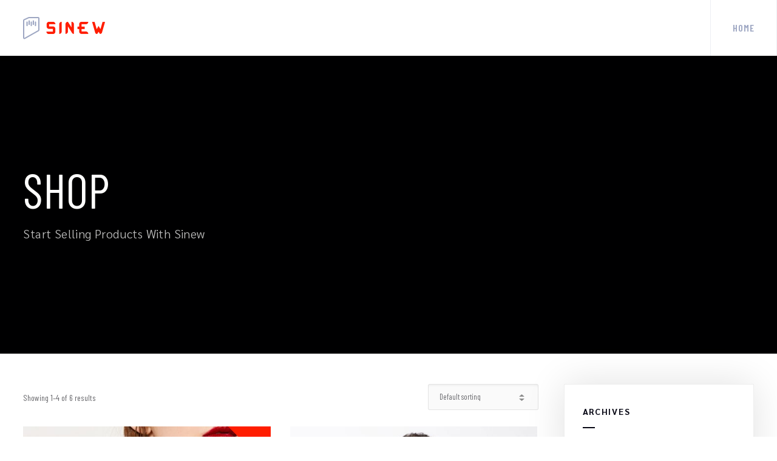

--- FILE ---
content_type: text/html; charset=UTF-8
request_url: http://www.accessdenied.be/shop/
body_size: 94722
content:
<!doctype html>
<html lang="en-US">
<head>
	<meta charset="UTF-8">
	<meta name="viewport" content="width=device-width, initial-scale=1">
	<link rel="profile" href="http://gmpg.org/xfn/11">
	<link rel="pingback" href="http://www.accessdenied.be/xmlrpc.php" />
	<title>Products &#8211; Access Denied &#8211; IT Security &amp; Privacy</title>
<link rel='dns-prefetch' href='//fonts.googleapis.com' />
<link rel='dns-prefetch' href='//s.w.org' />
<link rel="alternate" type="application/rss+xml" title="Access Denied - IT Security &amp; Privacy &raquo; Feed" href="http://www.accessdenied.be/feed/" />
<link rel="alternate" type="application/rss+xml" title="Access Denied - IT Security &amp; Privacy &raquo; Comments Feed" href="http://www.accessdenied.be/comments/feed/" />
<link rel="alternate" type="application/rss+xml" title="Access Denied - IT Security &amp; Privacy &raquo; Products Feed" href="http://www.accessdenied.be/shop/feed/" />
		<script type="text/javascript">
			window._wpemojiSettings = {"baseUrl":"https:\/\/s.w.org\/images\/core\/emoji\/12.0.0-1\/72x72\/","ext":".png","svgUrl":"https:\/\/s.w.org\/images\/core\/emoji\/12.0.0-1\/svg\/","svgExt":".svg","source":{"concatemoji":"http:\/\/www.accessdenied.be\/wp-includes\/js\/wp-emoji-release.min.js?ver=5.4.18"}};
			/*! This file is auto-generated */
			!function(e,a,t){var n,r,o,i=a.createElement("canvas"),p=i.getContext&&i.getContext("2d");function s(e,t){var a=String.fromCharCode;p.clearRect(0,0,i.width,i.height),p.fillText(a.apply(this,e),0,0);e=i.toDataURL();return p.clearRect(0,0,i.width,i.height),p.fillText(a.apply(this,t),0,0),e===i.toDataURL()}function c(e){var t=a.createElement("script");t.src=e,t.defer=t.type="text/javascript",a.getElementsByTagName("head")[0].appendChild(t)}for(o=Array("flag","emoji"),t.supports={everything:!0,everythingExceptFlag:!0},r=0;r<o.length;r++)t.supports[o[r]]=function(e){if(!p||!p.fillText)return!1;switch(p.textBaseline="top",p.font="600 32px Arial",e){case"flag":return s([127987,65039,8205,9895,65039],[127987,65039,8203,9895,65039])?!1:!s([55356,56826,55356,56819],[55356,56826,8203,55356,56819])&&!s([55356,57332,56128,56423,56128,56418,56128,56421,56128,56430,56128,56423,56128,56447],[55356,57332,8203,56128,56423,8203,56128,56418,8203,56128,56421,8203,56128,56430,8203,56128,56423,8203,56128,56447]);case"emoji":return!s([55357,56424,55356,57342,8205,55358,56605,8205,55357,56424,55356,57340],[55357,56424,55356,57342,8203,55358,56605,8203,55357,56424,55356,57340])}return!1}(o[r]),t.supports.everything=t.supports.everything&&t.supports[o[r]],"flag"!==o[r]&&(t.supports.everythingExceptFlag=t.supports.everythingExceptFlag&&t.supports[o[r]]);t.supports.everythingExceptFlag=t.supports.everythingExceptFlag&&!t.supports.flag,t.DOMReady=!1,t.readyCallback=function(){t.DOMReady=!0},t.supports.everything||(n=function(){t.readyCallback()},a.addEventListener?(a.addEventListener("DOMContentLoaded",n,!1),e.addEventListener("load",n,!1)):(e.attachEvent("onload",n),a.attachEvent("onreadystatechange",function(){"complete"===a.readyState&&t.readyCallback()})),(n=t.source||{}).concatemoji?c(n.concatemoji):n.wpemoji&&n.twemoji&&(c(n.twemoji),c(n.wpemoji)))}(window,document,window._wpemojiSettings);
		</script>
		<style type="text/css">
img.wp-smiley,
img.emoji {
	display: inline !important;
	border: none !important;
	box-shadow: none !important;
	height: 1em !important;
	width: 1em !important;
	margin: 0 .07em !important;
	vertical-align: -0.1em !important;
	background: none !important;
	padding: 0 !important;
}
</style>
	<link rel='stylesheet' id='wp-block-library-css'  href='http://www.accessdenied.be/wp-includes/css/dist/block-library/style.min.css?ver=5.4.18' type='text/css' media='all' />
<link rel='stylesheet' id='wc-block-style-css'  href='http://www.accessdenied.be/wp-content/plugins/woocommerce/packages/woocommerce-blocks/build/style.css?ver=2.5.16' type='text/css' media='all' />
<link rel='stylesheet' id='contact-form-7-css'  href='http://www.accessdenied.be/wp-content/plugins/contact-form-7/includes/css/styles.css?ver=5.1.9' type='text/css' media='all' />
<link rel='stylesheet' id='woocommerce-layout-css'  href='http://www.accessdenied.be/wp-content/plugins/woocommerce/assets/css/woocommerce-layout.css?ver=4.2.5' type='text/css' media='all' />
<link rel='stylesheet' id='woocommerce-smallscreen-css'  href='http://www.accessdenied.be/wp-content/plugins/woocommerce/assets/css/woocommerce-smallscreen.css?ver=4.2.5' type='text/css' media='only screen and (max-width: 768px)' />
<link rel='stylesheet' id='woocommerce-general-css'  href='http://www.accessdenied.be/wp-content/plugins/woocommerce/assets/css/woocommerce.css?ver=4.2.5' type='text/css' media='all' />
<style id='woocommerce-inline-inline-css' type='text/css'>
.woocommerce form .form-row .required { visibility: visible; }
</style>
<link rel='stylesheet' id='sinew-progression-style-css'  href='http://www.accessdenied.be/wp-content/themes/sinew-progression/style.css?ver=5.4.18' type='text/css' media='all' />
<link rel='stylesheet' id='sinew-progression-google-fonts-css'  href='//fonts.googleapis.com/css?family=Sarabun%3A300%2C400%2C600%2C700%7CBarlow+Condensed%3A400%2C500%2C600%2C700%7C%26subset%3Dlatin&#038;ver=1.0.0' type='text/css' media='all' />
<link rel='stylesheet' id='font-awesome-css'  href='http://www.accessdenied.be/wp-content/plugins/elementor/assets/lib/font-awesome/css/font-awesome.min.css?ver=4.7.0' type='text/css' media='all' />
<link rel='stylesheet' id='progression-studios-custom-style-css'  href='http://www.accessdenied.be/wp-content/themes/sinew-progression/css/progression_studios_custom_styles.css?ver=5.4.18' type='text/css' media='all' />
<style id='progression-studios-custom-style-inline-css' type='text/css'>

	
	
	body #page-title-overlay-image {background-image:url('https://sinew.progressionstudios.com/wp-content/uploads/2019/03/page-title-shop.jpg'); }
	
	
	body #logo-pro img {
		width:136px;
		padding-top:27px;
		padding-bottom:27px;
	}
	#progression-studios-woocommerce-single-top .product_meta a:hover,
	#content-pro ul.products a:hover h2.woocommerce-loop-product__title,
	a, ul.progression-post-meta a:hover {
		color:#ff1d00;
	}
	a:hover {
		color:#c11d08;
	}
	#sinew-progression-header-top .sf-mega, header ul .sf-mega {margin-left:-600px; width:1200px;}
	body .elementor-section.elementor-section-boxed > .elementor-container {max-width:1200px;}
	.width-container-pro {  width:1200px; }
	
		 header#masthead-pro { background-color:#ffffff;
	}
	
	body.progression-studios-header-sidebar-before #progression-inline-icons .progression-studios-social-icons, body.progression-studios-header-sidebar-before:before, header#masthead-pro {
		
		background-repeat: no-repeat; background-position:center center; background-size: cover;
	}
	body {
		background-color:#ffffff;
		
		background-repeat: no-repeat; background-position:center center; background-size: cover; background-attachment: fixed;
	}
	#page-title-pro {
		background-color:#000001;
		
	}
	#page-title-overlay-image {
		background-image:url(http://www.accessdenied.be/wp-content/uploads/2020/06/page-title-news-2.jpg);
		background-repeat: no-repeat; background-position:center center; background-size: cover;
	}
	body.single-portfolio_sinew_progression #page-title-overlay-image {
		
	}
	body.single-post #page-title-overlay-image { 
		 
		background-repeat: no-repeat; background-position:center center; background-size: cover;
	}
	#progression-studios-page-title-container {
		padding-top:180px;
		padding-bottom:180px;
		text-align:left;
	}
	body.single-post #progression-studios-page-title-container {
		padding-top:210px;
		padding-bottom:210px;
	}
	#progression-studios-post-page-title {
		background-color:#000001;
		background-image:url(http://www.accessdenied.be/wp-content/uploads/2020/06/page-title-news-2.jpg);
		background-repeat: no-repeat; background-position:center center; background-size: cover;
		padding-top:130px;
		padding-bottom:125px;
	}
	#progression-studios-post-page-title:before, #page-title-pro:before {
			background: -moz-linear-gradient(top, rgba(0,0,0,0) 5%, rgba(0,0,0,0) 100%);
			background: -webkit-linear-gradient(top, rgba(0,0,0,0) 5%,rgba(0,0,0,0) 100%);
			background: linear-gradient(to bottom, rgba(0,0,0,0) 5%, rgba(0,0,0,0) 100%);
		}
	body.single-post #page-title-pro:before {
			background: -moz-linear-gradient(top, rgba(0,0,0,0.5) 5%, rgba(0,0,0,0.5) 100%);
			background: -webkit-linear-gradient(top, rgba(0,0,0,0.5) 5%,rgba(0,0,0,0.5) 100%);
			background: linear-gradient(to bottom, rgba(0,0,0,0.5) 5%, rgba(0,0,0,0.5) 100%);
		}
	body.single-portfolio_sinew_progression #page-title-pro:before {
			background: -moz-linear-gradient(top, rgba(0,0,0,0) 5%, rgba(0,0,0,0) 100%);
			background: -webkit-linear-gradient(top, rgba(0,0,0,0) 5%,rgba(0,0,0,0) 100%);
			background: linear-gradient(to bottom, rgba(0,0,0,0) 5%, rgba(0,0,0,0) 100%);
		}
	.sidebar h4.widget-title:after { background-color:#070714; }
	ul.progression-studios-header-social-icons li a {
		font-size:18px;
		margin-top:34px;
		margin-bottom:30px;
		background:rgba(255,255,255,  0);
		color:#6c718b;
		width:28px;
		height:28px;
		line-height:28px;
	}
	.progression_studios_force_light_navigation_color .progression-sticky-scrolled #progression-header-icons-inline-display ul.progression-studios-header-social-icons li a, 
	.progression_studios_force_dark_navigation_color .progression-sticky-scrolled #progression-header-icons-inline-display ul.progression-studios-header-social-icons li a {
		color:#6c718b;
	}
	.progression_studios_force_light_navigation_color .progression-sticky-scrolled #progression-header-icons-inline-display ul.progression-studios-header-social-icons li a:hover, 
	.progression_studios_force_dark_navigation_color .progression-sticky-scrolled #progression-header-icons-inline-display ul.progression-studios-header-social-icons li a:hover {
		color:#1b1b1b;
	}
	#sinew-progression-header-top ul.progression-studios-header-social-icons li a {
		background:rgba(255,255,255,  0);
		color:#6c718b;
	}
	#sinew-progression-header-top ul.progression-studios-header-social-icons li a:hover,
	ul.progression-studios-header-social-icons li a:hover {
		background:rgba(255,255,255,  0);
		color:#1b1b1b;
	}
	/* START PORTFOLIO STYLES */
	.progression-portfolio-content {
		background:#ffffff;
		border-color:#e7e7e7;
	}
	.progression-portfolio-vertical-align {
		vertical-align:middle;
	}
	.progression-studios-overlay-portfolio:hover .progression-portfolio-overlay-hover {
		background:rgba(32,217,153, 0.95);
	}
	/* END PORTFOLIO STYLES */	
	/* START BLOG STYLES */	
	#page-title-pro.page-title-pro-post-page {
		
		
		background-repeat: no-repeat; background-position:center center; background-size: cover;
	}
	.sidebar-item,
	.progression-blog-content {
		background:#ffffff;
		border-color:#eeeeee;
	}
	
	ul.progression-post-meta {
		border-color:#e9ecf0;
	}
	ul.progression-post-meta li:after {
		color:#e9ecf0;
	}
	h2.progression-blog-title a {color:#ff1d00;}
	h2.progression-blog-title a:hover {color:#282828;}
	.progression-portfolio-post-content {background:#ffffff;}
	a.progression-studios-overlay-blog-index:before {
		background:rgba(0,0,0, 0.5);
	}
	a.progression-studios-overlay-blog-index:hover:before {
		background:rgba(32,217,153, 0.95);
	}
	a.progression-studios-overlay-blog-index ul.progression-post-meta {
		border-color:rgba(255,255,255,0.25);
	}
	.progression-overlay-centering {
		vertical-align:bottom;
	}
	.progression-overlay-container {
		height:360px;
	}
	/* END BLOG STYLES */
	/* START SHOP STYLES */
	#progression-studios-woocommerce-single-bottom .related.products {
			display:none;
	}
	#content-pro ul.products h2.woocommerce-loop-category__title mark {
			display:none;
	}
	#progression-studios-woocommerce-single-bottom .woocommerce-tabs ul.wc-tabs li.active a {
			color:#ff1d00;
	}
	#progression-studios-woocommerce-single-bottom .woocommerce-tabs ul.wc-tabs li.active {
		border-top-color:#ff1d00;
	}
	#progression-studios-woocommerce-single-bottom .woocommerce-tabs ul.wc-tabs li.active,
	#progression-studios-woocommerce-single-bottom {
		background:#f6f6f6;
	}
	/* END SHOP STYLES */
	/* START BUTTON STYLES */
	#content-pro .woocommerce table.shop_table .coupon input#coupon_code, #content-pro .woocommerce table.shop_table input, form.checkout.woocommerce-checkout textarea.input-text, form.checkout.woocommerce-checkout input.input-text,
	.post-password-form input, .search-form input.search-field, .wpcf7 select, #respond textarea, #respond input, .wpcf7-form input, .wpcf7-form textarea {
		background-color:#f5f6f9;
		border-color:#dadee8;
	}
	#progression-studios-woocommerce-single-top .quantity input {
		border-color:#dadee8;
	}
	.progression-studios-shop-overlay-buttons a.added_to_cart, .wp-block-button a.wp-block-button__link, .post-password-form input[type=submit], #respond input.submit, .wpcf7-form input.wpcf7-submit,
	.infinite-nav-pro a, #boxed-layout-pro .woocommerce .shop_table input.button, #boxed-layout-pro .form-submit input#submit, #boxed-layout-pro #customer_login input.button, #boxed-layout-pro .woocommerce-checkout-payment input.button, #boxed-layout-pro button.button, #boxed-layout-pro a.button  {
		font-size:14px;
	}
	
	.search-form input.search-field,
	.wp-block-button a.wp-block-button__link,
	.wpcf7 select, .post-password-form input, #respond textarea, #respond input, .wpcf7-form input, .wpcf7-form textarea {
		border-radius:0px;
	}
	#helpmeeout-login-form:before {
		border-bottom: 8px solid #ff1d00;
	}
	.wp-block-button.is-style-outline a.wp-block-button__link {
		border-color: #ff1d00;
		color: #ff1d00;
	}
	.wp-block-button.is-style-outline a.wp-block-button__link:hover {
		background: #ff1d00;
	}
	.progression-page-nav a:hover, .progression-page-nav span, #content-pro ul.page-numbers li a:hover, #content-pro ul.page-numbers li span.current {
		color:#ffffff;
		background:#ff1d00;
	}
	.progression-page-nav a:hover span {
		color:#ffffff;
	}
	.flex-direction-nav a:hover, #boxed-layout-pro .woocommerce-shop-single .summary button.button,
	#boxed-layout-pro .woocommerce-shop-single .summary a.button {
		color:#ffffff;
		background:#ff1d00;
	}
	.progression-blog-content a.more-link {
		color:#ffffff;
		background:#ff1d00;
		border-radius:3px;
	}
	.progression-sticky-scrolled header#masthead-pro #progression-checkout-basket a.cart-button-header-cart, #progression-checkout-basket a.cart-button-header-cart, .progression-studios-shop-overlay-buttons a.added_to_cart, .infinite-nav-pro a, .wp-block-button a.wp-block-button__link, .woocommerce form input.button, .woocommerce form input.woocommerce-Button, button.wpneo_donate_button, .sidebar ul.progression-studios-social-widget li a, footer#site-footer .tagcloud a, .tagcloud a, body .woocommerce nav.woocommerce-MyAccount-navigation li.is-active a, .post-password-form input[type=submit], #respond input.submit, .wpcf7-form input.wpcf7-submit, #boxed-layout-pro .woocommerce .shop_table input.button, #boxed-layout-pro .form-submit input#submit, #boxed-layout-pro #customer_login input.button, #boxed-layout-pro .woocommerce-checkout-payment input.button, #boxed-layout-pro button.button, #boxed-layout-pro a.button {
		color:#ffffff;
		background:#ff1d00;
		border-radius:3px;
		letter-spacing:0em;
	}
	.mobile-menu-icon-pro span.progression-mobile-menu-text,
	#boxed-layout-pro .woocommerce-shop-single .summary button.button,
	#boxed-layout-pro .woocommerce-shop-single .summary a.button {
		letter-spacing:0em;
	}
	body .woocommerce nav.woocommerce-MyAccount-navigation li.is-active a { border-radius:0px; }
	body .mc4wp-form input[type='submit'] {
		color:#ffffff;
		background:#ff1d00;
		border-color:#ff1d00;
	}
	body .mc4wp-form input[type='submit']:hover {
		color:#ffffff;
		background:#c0210d;
		border-color:#c0210d;
	}
	
	
	#respond select:focus,
	body #content-pro .width-container-pro .woocommerce textarea:focus, body #content-pro .width-container-pro .woocommerce .shop_table input#coupon_code:focus[type=text], body #content-pro .width-container-pro .woocommerce input:focus[type=text], body #content-pro .width-container-pro .woocommerce input:focus[type=password], body #content-pro .width-container-pro .woocommerce input:focus[type=url], body #content-pro .width-container-pro .woocommerce input:focus[type=tel],body #content-pro .width-container-pro .woocommerce input:focus[type=number], 	body #content-pro .width-container-pro .woocommerce input:focus[type=color], body #content-pro .width-container-pro .woocommerce input:focus[type=email],
	#progression-studios-woocommerce-single-top table.variations td.value select:focus,
	.woocommerce-page form.woocommerce-ordering select:focus,
	#panel-search-progression .search-form input.search-field:focus, body .woocommerce-shop-single table.variations td.value select:focus,  form#mc-embedded-subscribe-form  .mc-field-group input:focus, .wpcf7-form select:focus, .post-password-form input:focus, .search-form input.search-field:focus, #respond textarea:focus, #respond input:focus, .wpcf7-form input:focus, .wpcf7-form textarea:focus,
	.widget.widget_price_filter form .price_slider_wrapper .price_slider .ui-slider-handle {
		border-color:#ff1d00;
		outline:none;
	}
	#progression-studios-woocommerce-single-top .quantity input:focus, .mc4wp-form input:focus, .widget select:focus {
		border-color:#ff1d00;
		outline:none;
	}
	.rtl blockquote, blockquote, blockquote.alignleft, blockquote.alignright {
		border-color:#ff1d00;
	}
	body .woocommerce .woocommerce-MyAccount-content {
		border-left-color:#ff1d00;
	}
	body #progression-studios-woocommerce-single-top span.onsale:before, #boxed-layout-pro ul.products li.product span.onsale:before,
	.widget.widget_price_filter form .price_slider_wrapper .price_slider .ui-slider-range {
		background:#ff1d00;
	}
	.progression-blog-content a.more-link:hover,
	.progression-studios-shop-overlay-buttons a.added_to_cart:hover, .infinite-nav-pro a:hover, .wp-block-button a.wp-block-button__link:hover, .woocommerce form input.button:hover, .woocommerce form input.woocommerce-Button:hover, .progression-sticky-scrolled header#masthead-pro #progression-checkout-basket a.cart-button-header-cart:hover, body #progression-checkout-basket a.cart-button-header-cart:hover, #boxed-layout-pro .woocommerce-shop-single .summary button.button:hover, #boxed-layout-pro .woocommerce-shop-single .summary a.button:hover, .progression-studios-blog-cat-overlay a, .progression-studios-blog-cat-overlay a:hover, .sidebar ul.progression-studios-social-widget li a:hover, .tagcloud a:hover, #boxed-layout-pro .woocommerce .shop_table input.button:hover, #boxed-layout-pro .form-submit input#submit:hover, #boxed-layout-pro #customer_login input.button:hover, #boxed-layout-pro .woocommerce-checkout-payment input.button:hover, #boxed-layout-pro button.button:hover, #boxed-layout-pro a.button:hover, .post-password-form input[type=submit]:hover, #respond input.submit:hover, .wpcf7-form input.wpcf7-submit:hover {
		color:#ffffff;
		background:#c0210d;
	}
	.sidebar .star-rating, .sidebar .star-rating:before, .comment-form-rating .stars a, .comment-form-rating .stars a:before, .commentlist .star-rating, .commentlist .star-rating:before, #progression-studios-woocommerce-single-top .star-rating, #progression-studios-woocommerce-single-top .star-rating:before, #content-pro ul.products .star-rating, #content-pro ul.products .star-rating:before {
		color:#ff1d00;
	}

	.highlight-pro:before {
		background:#c0210d;
	}
	/* END BUTTON STYLES */
	/* START Sticky Nav Styles */
	body.single-post .progression-sticky-scrolled header#masthead-pro, .progression-sticky-scrolled header#masthead-pro, .progression-studios-transparent-header .progression-sticky-scrolled header#masthead-pro { background-color:#ffffff; }
	body .progression-sticky-scrolled #logo-pro img {
		
		
		
	}
	
		
	
	
	/* END Sticky Nav Styles */
	/* START Main Navigation Customizer Styles */
	#progression-shopping-cart-count a.progression-count-icon-nav, nav#site-navigation { letter-spacing: 0.06em; }
	#progression-inline-icons .progression-studios-social-icons a {
		color:#9da6c2;
		padding-top:35px;
		padding-bottom:35px;
		font-size:19px;
	}
	.mobile-menu-icon-pro {
		min-width:22px;
		color:#9da6c2;
		padding-top:35px;
		padding-bottom:33px;
		font-size:22px;
	}
	.mobile-menu-icon-pro:hover {
		color:#9da6c2;
	}
	.active-mobile-icon-pro .mobile-menu-icon-pro {
		color:#ff1d00;
	}
	.mobile-menu-icon-pro span.progression-mobile-menu-text {
		font-size:16px;
	}
	#progression-shopping-cart-count span.progression-cart-count {
		top:37px;
	}
	#progression-shopping-cart-count a.progression-count-icon-nav .shopping-cart-header-icon {
		color:#9da6c2;
		padding-top:33px;
		padding-bottom:33px;
		height:26px;
		line-height:26px;
		font-size:26px;
	}
	.progression_studios_force_light_navigation_color .progression-sticky-scrolled #progression-shopping-cart-count a.progression-count-icon-nav .shopping-cart-header-icon, .progression_studios_force_light_navigation_color .progression-sticky-scrolled #progression-shopping-cart-toggle.activated-class a .shopping-cart-header-icon,  .progression_studios_force_dark_navigation_color .progression-sticky-scrolled #progression-shopping-cart-count a.progression-count-icon-nav .shopping-cart-header-icon, .progression_studios_force_dark_navigation_color .progression-sticky-scrolled #progression-shopping-cart-toggle.activated-class a .shopping-cart-header-icon {
		color:#9da6c2;
	}
	.progression_studios_force_light_navigation_color .progression-sticky-scrolled #progression-shopping-cart-count a.progression-count-icon-nav .shopping-cart-header-icon:hover, .progression_studios_force_light_navigation_color .progression-sticky-scrolled #progression-shopping-cart-toggle.activated-class a .shopping-cart-header-icon:hover, .progression_studios_force_dark_navigation_color .progression-sticky-scrolled #progression-shopping-cart-count a.progression-count-icon-nav .shopping-cart-header-icon:hover, .progression_studios_force_dark_navigation_color .progression-sticky-scrolled #progression-shopping-cart-toggle.activated-class a .shopping-cart-header-icon:hover, .activated-class #progression-shopping-cart-count a.progression-count-icon-nav .shopping-cart-header-icon, #progression-shopping-cart-count a.progression-count-icon-nav:hover .shopping-cart-header-icon {
		color:#ff1d00;
	}
	#progression-studios-header-search-icon .progression-icon-search {
		color:#9da6c2;
		padding-top:34px;
		padding-bottom:34px;
		height:24px;
		line-height:24px;
		font-size:24px;
	}
	nav#site-navigation {
	}
	.sf-menu a {
		color:#9da6c2;
		padding-top:38px;
		padding-bottom:38px;
		font-size:16px;
		
	}
	.sf-menu li li a {
		margin-top:auto;
	}
	.progression_studios_force_light_navigation_color .progression-sticky-scrolled  #progression-inline-icons .progression-studios-social-icons a,
	.progression_studios_force_dark_navigation_color .progression-sticky-scrolled  #progression-inline-icons .progression-studios-social-icons a,
	.progression_studios_force_dark_navigation_color .progression-sticky-scrolled #progression-studios-header-search-icon .progression-icon-search, 
	.progression_studios_force_dark_navigation_color .progression-sticky-scrolled #progression-studios-header-login-container a.progresion-studios-login-icon, 
	.progression_studios_force_dark_navigation_color .progression-sticky-scrolled .sf-menu a,
	.progression_studios_force_light_navigation_color .progression-sticky-scrolled #progression-studios-header-search-icon .progression-icon-search,
	.progression_studios_force_light_navigation_color .progression-sticky-scrolled #progression-studios-header-login-container a.progresion-studios-login-icon, 
	.progression_studios_force_light_navigation_color .progression-sticky-scrolled .sf-menu a  {
		color:#9da6c2;
	}
	
		.sf-menu a:before {
			background:#ffffff;
		}
		.sf-menu a:hover:before, .sf-menu li.sfHover a:before, .sf-menu li.current-menu-item a:before {
			opacity:1;
			background:#ffffff;
		}
		.progression_studios_force_dark_navigation_color .progression-sticky-scrolled .sf-menu a:before, 
		.progression_studios_force_dark_navigation_color .progression-sticky-scrolled .sf-menu a:hover:before, 
		.progression_studios_force_dark_navigation_color .progression-sticky-scrolled .sf-menu li.sfHover a:before, 
		.progression_studios_force_dark_navigation_color .progression-sticky-scrolled .sf-menu li.current-menu-item a:before,
	
		.progression_studios_force_light_navigation_color .progression-sticky-scrolled .sf-menu a:before, 
		.progression_studios_force_light_navigation_color .progression-sticky-scrolled .sf-menu a:hover:before, 
		.progression_studios_force_light_navigation_color .progression-sticky-scrolled .sf-menu li.sfHover a:before, 
		.progression_studios_force_light_navigation_color .progression-sticky-scrolled .sf-menu li.current-menu-item a:before {
			background:#ffffff;
		}
			
	
		.sf-menu a {
			border-left-color:#eceff3;
		}
		.sf-menu li:last-child a {
			border-right-color:#eceff3;
		}
			
	.progression_studios_force_light_navigation_color .progression-sticky-scrolled  #progression-inline-icons .progression-studios-social-icons a:hover,
	.progression_studios_force_dark_navigation_color .progression-sticky-scrolled  #progression-inline-icons .progression-studios-social-icons a:hover,
	.progression_studios_force_dark_navigation_color .progression-sticky-scrolled #progression-studios-header-search-icon:hover .progression-icon-search, 
	.progression_studios_force_dark_navigation_color .progression-sticky-scrolled #progression-studios-header-search-icon.active-search-icon-pro .progression-icon-search, 
	.progression_studios_force_dark_navigation_color .progression-sticky-scrolled #progression-studios-header-login-container:hover a.progresion-studios-login-icon, 
	.progression_studios_force_dark_navigation_color .progression-sticky-scrolled #progression-studios-header-login-container.helpmeout-activated-class a.progresion-studios-login-icon, 
	.progression_studios_force_dark_navigation_color .progression-sticky-scrolled #progression-inline-icons .progression-studios-social-icons a:hover, 
	.progression_studios_force_dark_navigation_color .progression-sticky-scrolled #progression-shopping-cart-count a.progression-count-icon-nav:hover, 
	.progression_studios_force_dark_navigation_color .progression-sticky-scrolled .sf-menu a:hover, 
	.progression_studios_force_dark_navigation_color .progression-sticky-scrolled .sf-menu li.sfHover a, 
	.progression_studios_force_dark_navigation_color .progression-sticky-scrolled .sf-menu li.current-menu-item a,
	.progression_studios_force_light_navigation_color .progression-sticky-scrolled #progression-studios-header-search-icon:hover .progression-icon-search, 
	.progression_studios_force_light_navigation_color .progression-sticky-scrolled #progression-studios-header-search-icon.active-search-icon-pro .progression-icon-search, 
	.progression_studios_force_light_navigation_color .progression-sticky-scrolled #progression-studios-header-login-container:hover a.progresion-studios-login-icon, 
	.progression_studios_force_light_navigation_color .progression-sticky-scrolled #progression-studios-header-login-container.helpmeout-activated-class a.progresion-studios-login-icon, 
	.progression_studios_force_light_navigation_color .progression-sticky-scrolled #progression-inline-icons .progression-studios-social-icons a:hover, 
	.progression_studios_force_light_navigation_color .progression-sticky-scrolled #progression-shopping-cart-count a.progression-count-icon-nav:hover, 
	.progression_studios_force_light_navigation_color .progression-sticky-scrolled .sf-menu a:hover, 
	.progression_studios_force_light_navigation_color .progression-sticky-scrolled .sf-menu li.sfHover a, 
	.progression_studios_force_light_navigation_color .progression-sticky-scrolled .sf-menu li.current-menu-item a,
	#progression-studios-header-login-container:hover a.progresion-studios-login-icon, #progression-studios-header-login-container.helpmeout-activated-class a.progresion-studios-login-icon,
	#progression-studios-header-search-icon:hover .progression-icon-search, #progression-studios-header-search-icon.active-search-icon-pro .progression-icon-search, #progression-inline-icons .progression-studios-social-icons a:hover, #progression-shopping-cart-count a.progression-count-icon-nav:hover, .sf-menu a:hover, .sf-menu li.sfHover a, .sf-menu li.current-menu-item a {
		color:#ff1d00;
	}
	ul#progression-studios-panel-login, #progression-checkout-basket, #panel-search-progression, .sf-menu ul {
		background:#ff3b22;
	}
	#sinew-progression-header-top .sf-menu ul {border-top:3px solid #00da97; }
	
	#main-nav-mobile { background:#ff3b22; }
	ul.mobile-menu-pro li a { color:#ffffff; }
	ul.mobile-menu-pro li a {
		letter-spacing:0em;
	}
	ul#progression-studios-panel-login li a, .sf-menu li li a { 
		letter-spacing:0em;
		font-size:14px;
	}
	ul#progression-studios-panel-login, #panel-search-progression input, #progression-checkout-basket ul#progression-cart-small li.empty { 
		font-size:14px;
	}
	ul#progression-studios-panel-login a,
	.progression-sticky-scrolled #progression-checkout-basket, .progression-sticky-scrolled #progression-checkout-basket a, .progression-sticky-scrolled .sf-menu li.sfHover li a, .progression-sticky-scrolled .sf-menu li.sfHover li.sfHover li a, .progression-sticky-scrolled .sf-menu li.sfHover li.sfHover li.sfHover li a, .progression-sticky-scrolled .sf-menu li.sfHover li.sfHover li.sfHover li.sfHover li a, .progression-sticky-scrolled .sf-menu li.sfHover li.sfHover li.sfHover li.sfHover li.sfHover li a, #panel-search-progression .search-form input.search-field, .progression_studios_force_dark_navigation_color .progression-sticky-scrolled .sf-menu li.sfHover li a, .progression_studios_force_dark_navigation_color .progression-sticky-scrolled .sf-menu li.sfHover li.sfHover li a, .progression_studios_force_dark_navigation_color .progression-sticky-scrolled .sf-menu li.sfHover li.sfHover li.sfHover li a, .progression_studios_force_dark_navigation_color .progression-sticky-scrolled .sf-menu li.sfHover li.sfHover li.sfHover li.sfHover li a, .progression_studios_force_dark_navigation_color .progression-sticky-scrolled .sf-menu li.sfHover li.sfHover li.sfHover li.sfHover li.sfHover li a, .progression_studios_force_dark_navigation_color .sf-menu li.sfHover li a, .progression_studios_force_dark_navigation_color .sf-menu li.sfHover li.sfHover li a, .progression_studios_force_dark_navigation_color .sf-menu li.sfHover li.sfHover li.sfHover li a, .progression_studios_force_dark_navigation_color .sf-menu li.sfHover li.sfHover li.sfHover li.sfHover li a, .progression_studios_force_dark_navigation_color .sf-menu li.sfHover li.sfHover li.sfHover li.sfHover li.sfHover li a, .progression_studios_force_light_navigation_color .progression-sticky-scrolled .sf-menu li.sfHover li a, .progression_studios_force_light_navigation_color .progression-sticky-scrolled .sf-menu li.sfHover li.sfHover li a, .progression_studios_force_light_navigation_color .progression-sticky-scrolled .sf-menu li.sfHover li.sfHover li.sfHover li a, .progression_studios_force_light_navigation_color .progression-sticky-scrolled .sf-menu li.sfHover li.sfHover li.sfHover li.sfHover li a, .progression_studios_force_light_navigation_color .progression-sticky-scrolled .sf-menu li.sfHover li.sfHover li.sfHover li.sfHover li.sfHover li a, .progression_studios_force_light_navigation_color .sf-menu li.sfHover li a, .progression_studios_force_light_navigation_color .sf-menu li.sfHover li.sfHover li a, .progression_studios_force_light_navigation_color .sf-menu li.sfHover li.sfHover li.sfHover li a, .progression_studios_force_light_navigation_color .sf-menu li.sfHover li.sfHover li.sfHover li.sfHover li a, .progression_studios_force_light_navigation_color .sf-menu li.sfHover li.sfHover li.sfHover li.sfHover li.sfHover li a, .sf-menu li.sfHover.highlight-button li a, .sf-menu li.current-menu-item.highlight-button li a, .progression-sticky-scrolled #progression-checkout-basket a.checkout-button-header-cart:hover, #progression-checkout-basket a.checkout-button-header-cart:hover, #progression-checkout-basket, #progression-checkout-basket a, .sf-menu li.sfHover li a, .sf-menu li.sfHover li.sfHover li a, .sf-menu li.sfHover li.sfHover li.sfHover li a, .sf-menu li.sfHover li.sfHover li.sfHover li.sfHover li a, .sf-menu li.sfHover li.sfHover li.sfHover li.sfHover li.sfHover li a {
		color:#ffffff;
	}
	.sf-menu li li .progression-studios-menu-title:before { background:#ffffff; }
	.progression-sticky-scrolled ul#progression-studios-panel-login li a:hover, .progression-sticky-scrolled .sf-menu li li a:hover,  .progression-sticky-scrolled .sf-menu li.sfHover li a, .progression-sticky-scrolled .sf-menu li.current-menu-item li a, .sf-menu li.sfHover li a, .sf-menu li.sfHover li.sfHover li a, .sf-menu li.sfHover li.sfHover li.sfHover li a, .sf-menu li.sfHover li.sfHover li.sfHover li.sfHover li a, .sf-menu li.sfHover li.sfHover li.sfHover li.sfHover li.sfHover li a { 
		background:none;
	}
	ul.mobile-menu-pro li a, ul.mobile-menu-pro .sf-mega h2.mega-menu-heading,
	body #progression-sticky-header header ul.mobile-menu-pro h2.mega-menu-heading a,
	ul.mobile-menu-pro .sf-mega h2.mega-menu-heading a, ul.mobile-menu-pro .sf-mega h2.mega-menu-heading,
	ody #progression-sticky-header header ul.mobile-menu-pro h2.mega-menu-heading a,
	body header ul.mobile-menu-pro .sf-mega h2.mega-menu-heading a,
	.progression-sticky-scrolled #progression-checkout-basket a:hover, .progression-sticky-scrolled #progression-checkout-basket ul#progression-cart-small li h6, .progression-sticky-scrolled #progression-checkout-basket .progression-sub-total span.total-number-add, .progression-sticky-scrolled .sf-menu li.sfHover li a:hover, .progression-sticky-scrolled .sf-menu li.sfHover li.sfHover a, .progression-sticky-scrolled .sf-menu li.sfHover li li a:hover, .progression-sticky-scrolled .sf-menu li.sfHover li.sfHover li.sfHover a, .progression-sticky-scrolled .sf-menu li.sfHover li li li a:hover, .progression-sticky-scrolled .sf-menu li.sfHover li.sfHover li.sfHover a:hover, .progression-sticky-scrolled .sf-menu li.sfHover li.sfHover li.sfHover li.sfHover a, .progression-sticky-scrolled .sf-menu li.sfHover li li li li a:hover, .progression-sticky-scrolled .sf-menu li.sfHover li.sfHover li.sfHover li.sfHover a:hover, .progression-sticky-scrolled .sf-menu li.sfHover li.sfHover li.sfHover li.sfHover li.sfHover a, .progression-sticky-scrolled .sf-menu li.sfHover li li li li li a:hover, .progression-sticky-scrolled .sf-menu li.sfHover li.sfHover li.sfHover li.sfHover li.sfHover a:hover, .progression-sticky-scrolled .sf-menu li.sfHover li.sfHover li.sfHover li.sfHover li.sfHover li.sfHover a, .progression_studios_force_dark_navigation_color .progression-sticky-scrolled .sf-menu li.sfHover li a:hover, .progression_studios_force_dark_navigation_color .progression-sticky-scrolled .sf-menu li.sfHover li.sfHover a, .progression_studios_force_dark_navigation_color .progression-sticky-scrolled .sf-menu li.sfHover li li a:hover, .progression_studios_force_dark_navigation_color .progression-sticky-scrolled .sf-menu li.sfHover li.sfHover li.sfHover a, .progression_studios_force_dark_navigation_color .progression-sticky-scrolled .sf-menu li.sfHover li li li a:hover, .progression_studios_force_dark_navigation_color .progression-sticky-scrolled .sf-menu li.sfHover li.sfHover li.sfHover a:hover, .progression_studios_force_dark_navigation_color .progression-sticky-scrolled .sf-menu li.sfHover li.sfHover li.sfHover li.sfHover a, .progression_studios_force_dark_navigation_color .progression-sticky-scrolled .sf-menu li.sfHover li li li li a:hover, .progression_studios_force_dark_navigation_color .progression-sticky-scrolled .sf-menu li.sfHover li.sfHover li.sfHover li.sfHover a:hover, .progression_studios_force_dark_navigation_color .progression-sticky-scrolled .sf-menu li.sfHover li.sfHover li.sfHover li.sfHover li.sfHover a, .progression_studios_force_dark_navigation_color .progression-sticky-scrolled .sf-menu li.sfHover li li li li li a:hover, .progression_studios_force_dark_navigation_color .progression-sticky-scrolled .sf-menu li.sfHover li.sfHover li.sfHover li.sfHover li.sfHover a:hover, .progression_studios_force_dark_navigation_color .progression-sticky-scrolled .sf-menu li.sfHover li.sfHover li.sfHover li.sfHover li.sfHover li.sfHover a, .progression_studios_force_dark_navigation_color .sf-menu li.sfHover li a:hover, .progression_studios_force_dark_navigation_color .sf-menu li.sfHover li.sfHover a, .progression_studios_force_dark_navigation_color .sf-menu li.sfHover li li a:hover, .progression_studios_force_dark_navigation_color .sf-menu li.sfHover li.sfHover li.sfHover a, .progression_studios_force_dark_navigation_color .sf-menu li.sfHover li li li a:hover, .progression_studios_force_dark_navigation_color .sf-menu li.sfHover li.sfHover li.sfHover a:hover, .progression_studios_force_dark_navigation_color .sf-menu li.sfHover li.sfHover li.sfHover li.sfHover a, .progression_studios_force_dark_navigation_color .sf-menu li.sfHover li li li li a:hover, .progression_studios_force_dark_navigation_color .sf-menu li.sfHover li.sfHover li.sfHover li.sfHover a:hover, .progression_studios_force_dark_navigation_color .sf-menu li.sfHover li.sfHover li.sfHover li.sfHover li.sfHover a, .progression_studios_force_dark_navigation_color .sf-menu li.sfHover li li li li li a:hover, .progression_studios_force_dark_navigation_color .sf-menu li.sfHover li.sfHover li.sfHover li.sfHover li.sfHover a:hover, .progression_studios_force_dark_navigation_color .sf-menu li.sfHover li.sfHover li.sfHover li.sfHover li.sfHover li.sfHover a, .progression_studios_force_light_navigation_color .progression-sticky-scrolled .sf-menu li.sfHover li a:hover, .progression_studios_force_light_navigation_color .progression-sticky-scrolled .sf-menu li.sfHover li.sfHover a, .progression_studios_force_light_navigation_color .progression-sticky-scrolled .sf-menu li.sfHover li li a:hover, .progression_studios_force_light_navigation_color .progression-sticky-scrolled .sf-menu li.sfHover li.sfHover li.sfHover a, .progression_studios_force_light_navigation_color .progression-sticky-scrolled .sf-menu li.sfHover li li li a:hover, .progression_studios_force_light_navigation_color .progression-sticky-scrolled .sf-menu li.sfHover li.sfHover li.sfHover a:hover, .progression_studios_force_light_navigation_color .progression-sticky-scrolled .sf-menu li.sfHover li.sfHover li.sfHover li.sfHover a, .progression_studios_force_light_navigation_color .progression-sticky-scrolled .sf-menu li.sfHover li li li li a:hover, .progression_studios_force_light_navigation_color .progression-sticky-scrolled .sf-menu li.sfHover li.sfHover li.sfHover li.sfHover a:hover, .progression_studios_force_light_navigation_color .progression-sticky-scrolled .sf-menu li.sfHover li.sfHover li.sfHover li.sfHover li.sfHover a, .progression_studios_force_light_navigation_color .progression-sticky-scrolled .sf-menu li.sfHover li li li li li a:hover, .progression_studios_force_light_navigation_color .progression-sticky-scrolled .sf-menu li.sfHover li.sfHover li.sfHover li.sfHover li.sfHover a:hover, .progression_studios_force_light_navigation_color .progression-sticky-scrolled .sf-menu li.sfHover li.sfHover li.sfHover li.sfHover li.sfHover li.sfHover a, .progression_studios_force_light_navigation_color .sf-menu li.sfHover li a:hover, .progression_studios_force_light_navigation_color .sf-menu li.sfHover li.sfHover a, .progression_studios_force_light_navigation_color .sf-menu li.sfHover li li a:hover, .progression_studios_force_light_navigation_color .sf-menu li.sfHover li.sfHover li.sfHover a, .progression_studios_force_light_navigation_color .sf-menu li.sfHover li li li a:hover, .progression_studios_force_light_navigation_color .sf-menu li.sfHover li.sfHover li.sfHover a:hover, .progression_studios_force_light_navigation_color .sf-menu li.sfHover li.sfHover li.sfHover li.sfHover a, .progression_studios_force_light_navigation_color .sf-menu li.sfHover li li li li a:hover, .progression_studios_force_light_navigation_color .sf-menu li.sfHover li.sfHover li.sfHover li.sfHover a:hover, .progression_studios_force_light_navigation_color .sf-menu li.sfHover li.sfHover li.sfHover li.sfHover li.sfHover a, .progression_studios_force_light_navigation_color .sf-menu li.sfHover li li li li li a:hover, .progression_studios_force_light_navigation_color .sf-menu li.sfHover li.sfHover li.sfHover li.sfHover li.sfHover a:hover, .progression_studios_force_light_navigation_color .sf-menu li.sfHover li.sfHover li.sfHover li.sfHover li.sfHover li.sfHover a, .sf-menu li.sfHover.highlight-button li a:hover, .sf-menu li.current-menu-item.highlight-button li a:hover, #progression-checkout-basket a.checkout-button-header-cart, #progression-checkout-basket a:hover, #progression-checkout-basket ul#progression-cart-small li h6, #progression-checkout-basket .progression-sub-total span.total-number-add, .sf-menu li.sfHover li a:hover, .sf-menu li.sfHover li.sfHover a, .sf-menu li.sfHover li li a:hover, .sf-menu li.sfHover li.sfHover li.sfHover a, .sf-menu li.sfHover li li li a:hover, .sf-menu li.sfHover li.sfHover li.sfHover a:hover, .sf-menu li.sfHover li.sfHover li.sfHover li.sfHover a, .sf-menu li.sfHover li li li li a:hover, .sf-menu li.sfHover li.sfHover li.sfHover li.sfHover a:hover, .sf-menu li.sfHover li.sfHover li.sfHover li.sfHover li.sfHover a, .sf-menu li.sfHover li li li li li a:hover, .sf-menu li.sfHover li.sfHover li.sfHover li.sfHover li.sfHover a:hover, .sf-menu li.sfHover li.sfHover li.sfHover li.sfHover li.sfHover li.sfHover a { 
		color:#ffffff;
	}
	.progression_studios_force_dark_navigation_color .progression-sticky-scrolled #progression-shopping-cart-count span.progression-cart-count,
	.progression_studios_force_light_navigation_color .progression-sticky-scrolled #progression-shopping-cart-count span.progression-cart-count,
	#progression-shopping-cart-count span.progression-cart-count { 
		background:#00da97; 
		color:#ffffff;
	}
	ul.mobile-menu-pro .sf-mega .sf-mega-section li a, ul.mobile-menu-pro .sf-mega .sf-mega-section, ul.mobile-menu-pro.collapsed li a,
	ul#progression-studios-panel-login li a, #progression-checkout-basket ul#progression-cart-small li, #progression-checkout-basket .progression-sub-total, #panel-search-progression .search-form input.search-field, .sf-mega li:last-child li a, body header .sf-mega li:last-child li a, .sf-menu li li a, .sf-mega h2.mega-menu-heading, .sf-mega ul, body .sf-mega ul, #progression-checkout-basket .progression-sub-total, #progression-checkout-basket ul#progression-cart-small li { 
		border-color:rgba(7,7,20, 0.1);
	}
	#progression-inline-icons .progression-studios-social-icons a {
		padding-left:33px;
		padding-right:33px;
	}
	#progression-inline-icons .progression-studios-social-icons {
		padding-right:33px;
	}
	.sf-menu a {
		padding-left:40px;
		padding-right:40px;
	}
	.sf-arrows .sf-with-ul {
		padding-right:55px;
	}
	.sf-arrows .sf-with-ul:after { 
		right:49px;
	}
	.rtl .sf-arrows .sf-with-ul {
		padding-right:40px;
		padding-left:55px;
	}
	.rtl  .sf-arrows ul .sf-with-ul {
		padding-left:40px;
		padding-right:0px;
	}
	.rtl  .sf-arrows .sf-with-ul:after { 
		right:auto;
		left:40px;
	}
	.rtl  .sf-arrows ul .sf-with-ul:after { 
		right:auto;
		left:8px;
	}
	@media only screen and (min-width: 960px) and (max-width: 1300px) {
		.sf-menu a {
			padding-left:36px;
			padding-right:36px;
		}
		.sf-menu li.highlight-button { 
			margin-right:28px;
			margin-left:28px;
		}
		.sf-menu li.highlight-button a {
			padding-right:28px;
			padding-left:28px;
		}
		.sf-arrows .sf-with-ul {
			padding-right:53px;
		}
		.sf-arrows .sf-with-ul:after { 
			right:47px;
		}
		.rtl  .sf-arrows .sf-with-ul:after { 
			right:auto;
			left:47px;
		}
		.rtl .sf-arrows .sf-with-ul {
			padding-left:40px;
			padding-left:53px;
		}
		.rtl .sf-arrows .sf-with-ul:after { 
			right:auto;
			left:47px;
		}
		#progression-inline-icons .progression-studios-social-icons a {
			padding-left:28px;
			padding-right:28px;
		}
		#progression-inline-icons .progression-studios-social-icons {
			padding-right:28px;
		}
	}
	
		
	
		
	
	
	
	
	/* END Main Navigation Customizer Styles */
	/* START Top Header Top Styles */
	#sinew-progression-header-top {
		font-size:12px;
		display:none;
		
		background-repeat: no-repeat; background-position:center center; background-size: cover;
	}
	#sinew-progression-header-top .sf-menu a {
		font-size:12px;
	}
	.progression-studios-header-left .widget, .progression-studios-header-right .widget {
		padding-top:14px;
		padding-bottom:14px;
	}
	#sinew-progression-header-top .sf-menu a {
		padding-top:15px;
		padding-bottom:15px;
	}
	#sinew-progression-header-top a, #sinew-progression-header-top .sf-menu a, #sinew-progression-header-top {
		color:rgba(255,255,255,  0.75);
	}
	#sinew-progression-header-top a:hover, #sinew-progression-header-top .sf-menu a:hover, #sinew-progression-header-top .sf-menu li.sfHover a {
		color:#ffffff;
	}
	#sinew-progression-header-top .sf-menu ul {
		background:#ffffff;
	}
	#sinew-progression-header-top .sf-menu ul li a { 
		border-color:rgba(0,0,0, 0.08);
	}
	.progression_studios_force_dark_top_header_color #sinew-progression-header-top .sf-menu li.sfHover li a, .progression_studios_force_dark_top_header_color #sinew-progression-header-top .sf-menu li.sfHover li.sfHover li a, .progression_studios_force_dark_top_header_color #sinew-progression-header-top .sf-menu li.sfHover li.sfHover li.sfHover li a, .progression_studios_force_dark_top_header_color #sinew-progression-header-top .sf-menu li.sfHover li.sfHover li.sfHover li.sfHover li a, .progression_studios_force_dark_top_header_color #sinew-progression-header-top .sf-menu li.sfHover li.sfHover li.sfHover li.sfHover li.sfHover li a, .progression_studios_force_light_top_header_color #sinew-progression-header-top .sf-menu li.sfHover li a, .progression_studios_force_light_top_header_color #sinew-progression-header-top .sf-menu li.sfHover li.sfHover li a, .progression_studios_force_light_top_header_color #sinew-progression-header-top .sf-menu li.sfHover li.sfHover li.sfHover li a, .progression_studios_force_light_top_header_color #sinew-progression-header-top .sf-menu li.sfHover li.sfHover li.sfHover li.sfHover li a, .progression_studios_force_light_top_header_color #sinew-progression-header-top .sf-menu li.sfHover li.sfHover li.sfHover li.sfHover li.sfHover li a, #sinew-progression-header-top .sf-menu li.sfHover li a, #sinew-progression-header-top .sf-menu li.sfHover li.sfHover li a, #sinew-progression-header-top .sf-menu li.sfHover li.sfHover li.sfHover li a, #sinew-progression-header-top .sf-menu li.sfHover li.sfHover li.sfHover li.sfHover li a, #sinew-progression-header-top .sf-menu li.sfHover li.sfHover li.sfHover li.sfHover li.sfHover li a {
		color:#888888; }
	.progression_studios_force_light_top_header_color #sinew-progression-header-top .sf-menu li.sfHover li a:hover, .progression_studios_force_light_top_header_color #sinew-progression-header-top .sf-menu li.sfHover li.sfHover a, .progression_studios_force_light_top_header_color #sinew-progression-header-top .sf-menu li.sfHover li li a:hover, .progression_studios_force_light_top_header_color #sinew-progression-header-top  .sf-menu li.sfHover li.sfHover li.sfHover a, .progression_studios_force_light_top_header_color #sinew-progression-header-top .sf-menu li.sfHover li li li a:hover, .progression_studios_force_light_top_header_color #sinew-progression-header-top .sf-menu li.sfHover li.sfHover li.sfHover a:hover, .progression_studios_force_light_top_header_color #sinew-progression-header-top .sf-menu li.sfHover li.sfHover li.sfHover li.sfHover a, .progression_studios_force_light_top_header_color #sinew-progression-header-top .sf-menu li.sfHover li li li li a:hover, .progression_studios_force_light_top_header_color #sinew-progression-header-top .sf-menu li.sfHover li.sfHover li.sfHover li.sfHover a:hover, .progression_studios_force_light_top_header_color #sinew-progression-header-top .sf-menu li.sfHover li.sfHover li.sfHover li.sfHover li.sfHover a, .progression_studios_force_light_top_header_color #sinew-progression-header-top .sf-menu li.sfHover li li li li li a:hover, .progression_studios_force_light_top_header_color #sinew-progression-header-top .sf-menu li.sfHover li.sfHover li.sfHover li.sfHover li.sfHover a:hover, .progression_studios_force_light_top_header_color #sinew-progression-header-top .sf-menu li.sfHover li.sfHover li.sfHover li.sfHover li.sfHover li.sfHover a, .progression_studios_force_dark_top_header_color #sinew-progression-header-top .sf-menu li.sfHover li a:hover, .progression_studios_force_dark_top_header_color #sinew-progression-header-top .sf-menu li.sfHover li.sfHover a, .progression_studios_force_dark_top_header_color #sinew-progression-header-top .sf-menu li.sfHover li li a:hover, .progression_studios_force_dark_top_header_color #sinew-progression-header-top  .sf-menu li.sfHover li.sfHover li.sfHover a, .progression_studios_force_dark_top_header_color #sinew-progression-header-top .sf-menu li.sfHover li li li a:hover, .progression_studios_force_dark_top_header_color #sinew-progression-header-top .sf-menu li.sfHover li.sfHover li.sfHover a:hover, .progression_studios_force_dark_top_header_color #sinew-progression-header-top .sf-menu li.sfHover li.sfHover li.sfHover li.sfHover a, .progression_studios_force_dark_top_header_color #sinew-progression-header-top .sf-menu li.sfHover li li li li a:hover, .progression_studios_force_dark_top_header_color #sinew-progression-header-top .sf-menu li.sfHover li.sfHover li.sfHover li.sfHover a:hover, .progression_studios_force_dark_top_header_color #sinew-progression-header-top .sf-menu li.sfHover li.sfHover li.sfHover li.sfHover li.sfHover a, .progression_studios_force_dark_top_header_color #sinew-progression-header-top .sf-menu li.sfHover li li li li li a:hover, .progression_studios_force_dark_top_header_color #sinew-progression-header-top .sf-menu li.sfHover li.sfHover li.sfHover li.sfHover li.sfHover a:hover, .progression_studios_force_dark_top_header_color #sinew-progression-header-top .sf-menu li.sfHover li.sfHover li.sfHover li.sfHover li.sfHover li.sfHover a, #sinew-progression-header-top .sf-menu li.sfHover li a:hover, #sinew-progression-header-top .sf-menu li.sfHover li.sfHover a, #sinew-progression-header-top .sf-menu li.sfHover li li a:hover, #sinew-progression-header-top  .sf-menu li.sfHover li.sfHover li.sfHover a, #sinew-progression-header-top .sf-menu li.sfHover li li li a:hover, #sinew-progression-header-top .sf-menu li.sfHover li.sfHover li.sfHover a:hover, #sinew-progression-header-top .sf-menu li.sfHover li.sfHover li.sfHover li.sfHover a, #sinew-progression-header-top .sf-menu li.sfHover li li li li a:hover, #sinew-progression-header-top .sf-menu li.sfHover li.sfHover li.sfHover li.sfHover a:hover, #sinew-progression-header-top .sf-menu li.sfHover li.sfHover li.sfHover li.sfHover li.sfHover a, #sinew-progression-header-top .sf-menu li.sfHover li li li li li a:hover, #sinew-progression-header-top .sf-menu li.sfHover li.sfHover li.sfHover li.sfHover li.sfHover a:hover, #sinew-progression-header-top .sf-menu li.sfHover li.sfHover li.sfHover li.sfHover li.sfHover li.sfHover a {
		color:#222222;
	}
	#sinew-progression-header-top {
		background-color:#666666;
	}
	#progression-studios-header-top-border-bottom {
		
	}
	/* END Top Header Top Styles */
	/* START FOOTER STYLES */
	footer#site-footer {
		background: #00030d;
	}
	#pro-scroll-top:hover {   color: #ffffff;    background: #ff1d00;  }
	#copyright-text strong, footer#site-footer #copyright-text {  color: #6b7287;}
	footer#site-footer #progression-studios-copyright a {  color: #838ba3;}
	footer#site-footer #progression-studios-copyright a:hover { color: #ffffff; }
	#pro-scroll-top {  color:#ffffff;  background: rgba(100,100,100,  0.65);  }
	#copyright-text { padding:40px 0px 40px 0px; }
	#progression-studios-footer-logo { max-width:250px; padding-top:45px; padding-bottom:0px; padding-right:0px; padding-left:0px; }
	/* END FOOTER STYLES */
	@media only screen and (max-width: 959px) { 
		#progression-studios-page-title-container {
			padding-top:140px;
			padding-bottom:140px;
		}
		body.single-post #progression-studios-page-title-container {
			padding-top:180px;
			padding-bottom:180px;
		}
		
		 header#masthead-pro { background-color:#ffffff;
	}
		.progression-studios-transparent-header header#masthead-pro {
			
			background-repeat: no-repeat; background-position:center center; background-size: cover;
		}
		
		
		
		
	}
	@media only screen and (min-width: 960px) and (max-width: 1300px) {
		.width-container-pro {
			width:94%;
			position:relative;
			padding:0px;
		}
		.progression-studios-header-full-width #progression-studios-header-width header#masthead-pro .width-container-pro,
		.progression-studios-header-full-width-no-gap #sinew-progression-header-top .width-container-pro,
		footer#site-footer.progression-studios-footer-full-width .width-container-pro,
		.progression-studios-page-title-full-width #page-title-pro .width-container-pro,
		.progression-studios-header-full-width #sinew-progression-header-top .width-container-pro {
			width:97%;
			margin-left:3%;
			position:relative;
			padding:0px;
		}
		.progression-studios-header-full-width-no-gap.progression-studios-header-cart-width-adjustment header#masthead-pro .width-container-pro,
		.progression-studios-header-full-width.progression-studios-header-cart-width-adjustment header#masthead-pro .width-container-pro {
			width:98%;
			margin-left:2%;
			padding-right:0;
		}
		#sinew-progression-header-top ul .sf-mega,
		header ul .sf-mega {
			margin-right:2%;
			width:98%; 
			left:0px;
			margin-left:auto;
		}
	}
	.progression-studios-spinner { border-left-color:#ededed;  border-right-color:#ededed; border-bottom-color: #ededed;  border-top-color: #cccccc; }
	.sk-folding-cube .sk-cube:before, .sk-circle .sk-child:before, .sk-rotating-plane, .sk-double-bounce .sk-child, .sk-wave .sk-rect, .sk-wandering-cubes .sk-cube, .sk-spinner-pulse, .sk-chasing-dots .sk-child, .sk-three-bounce .sk-child, .sk-fading-circle .sk-circle:before, .sk-cube-grid .sk-cube{ 
		background-color:#cccccc;
	}
	#page-loader-pro {
		background:#ffffff;
		color:#cccccc; 
	}
	
	
	::-moz-selection {color:#ffffff;background:#ff1d00;}
	::selection {color:#ffffff;background:#ff1d00;}
	
</style>
<link rel='stylesheet' id='boosted-elements-progression-frontend-styles-css'  href='http://www.accessdenied.be/wp-content/plugins/boosted-elements-progression/assets/css/frontend.min.css?ver=5.4.18' type='text/css' media='all' />
<script type='text/javascript' src='http://www.accessdenied.be/wp-includes/js/jquery/jquery.js?ver=1.12.4-wp'></script>
<script type='text/javascript' src='http://www.accessdenied.be/wp-includes/js/jquery/jquery-migrate.min.js?ver=1.4.1'></script>
<link rel='https://api.w.org/' href='http://www.accessdenied.be/wp-json/' />
<link rel="EditURI" type="application/rsd+xml" title="RSD" href="http://www.accessdenied.be/xmlrpc.php?rsd" />
<link rel="wlwmanifest" type="application/wlwmanifest+xml" href="http://www.accessdenied.be/wp-includes/wlwmanifest.xml" /> 
<meta name="generator" content="WordPress 5.4.18" />
<meta name="generator" content="WooCommerce 4.2.5" />
	<noscript><style>.woocommerce-product-gallery{ opacity: 1 !important; }</style></noscript>
	<style type="text/css">.recentcomments a{display:inline !important;padding:0 !important;margin:0 !important;}</style><style id="tt-easy-google-font-styles" type="text/css">body,  body input, body textarea, select { }
h1 { }
h2 { }
h3 { }
h4 { }
h5 { }
h6 { }
#page-title-pro h1 { }
#page-title-pro h4 { }
#main-nav-mobile, ul.mobile-menu-pro li a, ul.progression-studios-call-to-action li a, #progression-studios-header-search-icon i.pe-7s-search span, #progression-studios-header-login-container a.progresion-studios-login-icon span, nav#site-navigation, nav#progression-studios-right-navigation { }
ul#progression-studios-panel-login, .sf-menu ul { }
#sinew-progression-header-top { }
body header .progression-sticky-scrolled .sf-menu .sf-mega h2.mega-menu-heading a, body header .progression-sticky-scrolled .sf-menu .sf-mega h2.mega-menu-heading a:hover, body header .sf-menu .sf-mega h2.mega-menu-heading a, body header .sf-menu .sf-mega h2.mega-menu-heading a:hover, body #progression-sticky-header header ul.mobile-menu-pro h2.mega-menu-heading a, body header ul.mobile-menu-pro .sf-mega h2.mega-menu-heading a, ul.mobile-menu-pro .sf-mega h2.mega-menu-heading a, ul.mobile-menu-pro .sf-mega h2.mega-menu-heading, .sf-mega h2.mega-menu-heading, body #progression-sticky-header header .sf-mega h2.mega-menu-heading a, body header .sf-mega h2.mega-menu-heading a { }
.sidebar h4.widget-title, .sidebar h2.widget-title { }
.sidebar { }
.sidebar a { }
.sidebar ul li.current-cat, .sidebar ul li.current-cat a, .sidebar a:hover { }
.wp-block-button a.wp-block-button__link, #boxed-layout-pro .form-submit input#submit, #boxed-layout-pro button.button, #boxed-layout-pro a.button, .progression-studios-shop-overlay-buttons a.added_to_cart, .infinite-nav-pro a, .progression-blog-content a.more-link, .tags-progression a, .tagcloud a, .post-password-form input[type=submit], #respond input.submit, .wpcf7-form input.wpcf7-submit { }
h2.progression-blog-title { }
.blog-meta-category-list a { }
.blog-meta-category-list a:hover { }
ul.progression-post-meta li, ul.progression-post-meta li a { }
ul.progression-post-meta li a:hover { }
body.single-post #page-title-pro h1 { }
.blog-single-category-display a { }
.blog-single-category-display a:hover { }
ul.progression-single-post-meta li { }
#comments h3 { }
#content-pro ul.products h2.woocommerce-loop-product__title { }
#content-pro ul.products h2.woocommerce-loop-category__title { }
#content-pro ul.products span.price, #content-pro ul.products span.price span.amount { }
#progression-studios-woocommerce-single-top h1.product_title { }
#progression-studios-woocommerce-single-top p.price, #progression-studios-woocommerce-single-top p.price span.amount { }
#progression-studios-woocommerce-single-bottom .woocommerce-tabs ul.wc-tabs li a { }
</style></head>
<body class="archive post-type-archive post-type-archive-product theme-sinew-progression woocommerce woocommerce-page woocommerce-no-js elementor-default">
		<div id="boxed-layout-pro" 	class="
				 progression-studios-header-shadow				progression-studios-header-full-width 
		 progression-studios-blog-post-title-center		 progression-studios-search-icon-off		 progression-studios-nav-cart-icon-off		progression-studios-logo-position-left 
		 
						
											progression-studios-one-page-nav-off					
					
	"
>
		
		<div id="progression-studios-header-position">
		<div id="sinew-progression-header-top" class="progression_studios_hide_top_left_bar progression_studios_hide_top_left_right">
	
		<div id="progression-studios-header-top-border-bottom">
			<div class="width-container-pro">
		<div class="progression-studios-header-left">
									
						
			<div class="clearfix-pro"></div>
		</div>

		<div class="progression-studios-header-right">
												<div class="clearfix-pro"></div>
		</div>
		
		<div class="clearfix-pro"></div>
		</div><!-- close .width-container-pro -->
		
		</div><!-- close #progression-studios-header-top-border-bottom -->
</div><!-- close #header-top -->		
		<div id="progression-studios-header-width">
				
								
				<header id="masthead-pro" class="progression-studios-site-header progression-studios-nav-right">
					
					
						<div id="logo-nav-pro">
						
							<div class="width-container-pro progression-studios-logo-container">
								<h1 id="logo-pro" class="logo-inside-nav-pro noselect">	<a href="http://www.accessdenied.be/" title="Access Denied &#8211; IT Security &amp; Privacy" rel="home">		
		

			<img src="http://www.accessdenied.be/wp-content/themes/sinew-progression/images/logo.png" alt="Access Denied &#8211; IT Security &amp; Privacy" class="progression-studios-default-logo	 ">
		
		</a>
</h1>
								
									
		
	<div class="optional-centered-area-on-mobile">

		
			
		<div class="mobile-menu-icon-pro noselect"><i class="fa fa-bars"></i></div>
		
		
				<div id="progression-shopping-cart-toggle">
		<div id="progression-shopping-cart-count">
		
			<a href="http://www.accessdenied.be/cart/" class="progression-count-icon-nav"><div class="progression-icon-shopping-cart shopping-cart-header-icon"></div></a>
		
			<div id="progression-checkout-basket">
				<div id="progression-check-out-basket-container">
					<div class="ajax-cart-header">
					
						<ul id="progression-cart-small">

															<li class="empty">No products in the cart.</li>
							
						</ul><!-- end product list -->
						
						<div class="cleafix-pro"></div>
						
						<a href="http://www.accessdenied.be/cart/" class="cart-button-header-cart">View Cart <i class="fa fa-shopping-cart" aria-hidden="true"></i></a>
						
						<div class="progression-sub-total">Subtotal: <span class="total-number-add"><span class="woocommerce-Price-amount amount"><span class="woocommerce-Price-currencySymbol">&pound;</span>0.00</span></span> </div>
						<div class="clearfix-pro"></div>

					</div>
				
				
				<div class="clearfix-pro"></div>
				</div><!-- close #progression-check-out-basket-container -->
			</div><!-- close #progression-checkout-basket -->
		
		</div>
	</div>
		
		<div id="progression-studios-header-search-icon" class="noselect">
			<div class="progression-icon-search"></div>
			<div id="panel-search-progression">
									<form method="get" class="search-form" action="http://www.accessdenied.be/">
	<label>
		<span class="screen-reader-text"></span>
		<input type="search" class="search-field" placeholder="Enter a keyword to search..." value="" name="s">
	</label>
	<input type="submit" class="search-submit" value="Submit">
	<div class="clearfix-pro"></div>
</form>								<div class="clearfix-pro"></div>
			</div>
		</div>
		
		<div id="progression-nav-container">
			<nav id="site-navigation" class="main-navigation">
				<div class="menu-main-navigation-container"><ul id="menu-main-navigation" class="sf-menu"><li class="normal-item-pro  menu-item menu-item-type-post_type menu-item-object-page menu-item-home menu-item-23"><a    href="http://www.accessdenied.be/"><span class="progression-studios-menu-title">Home</span></a></li>
</ul></div><div class="clearfix-pro"></div>
			</nav>
			<div class="clearfix-pro"></div>
		</div><!-- close #progression-nav-container -->
		
		

		
		<div class="clearfix-pro"></div>
	</div><!-- close .width-container-pro -->
	
			
								
							</div><!-- close .width-container-pro -->
						
							
						
						</div><!-- close #logo-nav-pro -->
						
		<div id="main-nav-mobile">
	
							<div class="menu-main-navigation-container"><ul id="menu-main-navigation-1" class="mobile-menu-pro"><li class="normal-item-pro  menu-item menu-item-type-post_type menu-item-object-page menu-item-home menu-item-23"><a    href="http://www.accessdenied.be/"><span class="progression-studios-menu-title">Home</span></a></li>
</ul></div>												
			<div class="clearfix-pro"></div>
		</div><!-- close #mobile-menu-container -->				
				
				</header>
				
								
			</div><!-- close #progression-studios-header-width -->
			
		</div><!-- close #progression-studios-header-position -->
<nav class="woocommerce-breadcrumb"><a href="http://www.accessdenied.be">Home</a>&nbsp;&#47;&nbsp;Shop</nav>	
			<div id="page-title-pro">
				<div id="progression-studios-page-title-container">
					<div class="width-container-pro">
					<h1 class="page-title">Shop</h1>
					<h4 class="progression-sub-title">Start Selling Products With Sinew</h4>					</div><!-- close .width-container-pro -->
				</div><!-- close #progression-studios-page-title-container -->
				<div class="clearfix-pro"></div>
				<div id="page-title-overlay-image"></div>
		</div><!-- #page-title-pro -->
		
	
	
	<div id="content-pro">
			<div class="width-container-pro">
				<div id="main-container-pro">				
				
								
				<div class="woocommerce-notices-wrapper"></div><p class="woocommerce-result-count">
	Showing 1&ndash;4 of 6 results</p>
<form class="woocommerce-ordering" method="get">
	<select name="orderby" class="orderby" aria-label="Shop order">
					<option value="menu_order"  selected='selected'>Default sorting</option>
					<option value="popularity" >Sort by popularity</option>
					<option value="rating" >Sort by average rating</option>
					<option value="date" >Sort by latest</option>
					<option value="price" >Sort by price: low to high</option>
					<option value="price-desc" >Sort by price: high to low</option>
			</select>
	<input type="hidden" name="paged" value="1" />
	</form>
<ul class="products columns-2">
<li class="product type-product post-1764 status-publish first instock product_cat-accessories has-post-thumbnail sale shipping-taxable purchasable product-type-simple">
		
		<div class="progression-studios-store-product-image-container">
			<a href="http://www.accessdenied.be/product/green-necklace/" class="progression-studios-store-image-index">
								
	<span class="onsale">Sale!</span>
	<img width="500" height="600" src="http://www.accessdenied.be/wp-content/uploads/2016/12/necklace-500x600.jpg" class="attachment-woocommerce_thumbnail size-woocommerce_thumbnail" alt="" /><!-- image -->
			</a>
			<div class="progression-studios-shop-overlay-buttons">
				<a href="?add-to-cart=1764" data-quantity="1" class="button product_type_simple add_to_cart_button ajax_add_to_cart" data-product_id="1764" data-product_sku="" aria-label="Add &ldquo;Green Necklace&rdquo; to your cart" rel="nofollow">Add to cart</a><!--  add to cart -->
			</div><!-- close .progression-studios-shop-overlay-buttons -->
		</div><!-- close .progression-studios-store-product-image-container -->
	
		<div class="progression-studios-shop-index-text">
			<a href="http://www.accessdenied.be/product/green-necklace/" class="progression-studios-view-permalink">
				<h2 class="woocommerce-loop-product__title">Green Necklace</h2><!-- title -->
				
	<span class="price"><del><span class="woocommerce-Price-amount amount"><span class="woocommerce-Price-currencySymbol">&pound;</span>299.00</span></del> <ins><span class="woocommerce-Price-amount amount"><span class="woocommerce-Price-currencySymbol">&pound;</span>255.00</span></ins></span>
<!-- rating and price -->
				<div class="clearfix-pro"></div>
			</a>
		</div>

</li>
<li class="product type-product post-1765 status-publish last instock product_cat-mens-clothing has-post-thumbnail shipping-taxable purchasable product-type-variable has-default-attributes">
		
		<div class="progression-studios-store-product-image-container">
			<a href="http://www.accessdenied.be/product/grey-polo/" class="progression-studios-store-image-index">
								<img width="500" height="600" src="http://www.accessdenied.be/wp-content/uploads/2016/12/greypolo-500x600.jpg" class="attachment-woocommerce_thumbnail size-woocommerce_thumbnail" alt="" /><!-- image -->
			</a>
			<div class="progression-studios-shop-overlay-buttons">
				<a href="http://www.accessdenied.be/product/grey-polo/" data-quantity="1" class="button product_type_variable add_to_cart_button" data-product_id="1765" data-product_sku="" aria-label="Select options for &ldquo;Grey Polo&rdquo;" rel="nofollow">Select options</a><!--  add to cart -->
			</div><!-- close .progression-studios-shop-overlay-buttons -->
		</div><!-- close .progression-studios-store-product-image-container -->
	
		<div class="progression-studios-shop-index-text">
			<a href="http://www.accessdenied.be/product/grey-polo/" class="progression-studios-view-permalink">
				<h2 class="woocommerce-loop-product__title">Grey Polo</h2><!-- title -->
				
	<span class="price"><span class="woocommerce-Price-amount amount"><span class="woocommerce-Price-currencySymbol">&pound;</span>99.00</span></span>
<!-- rating and price -->
				<div class="clearfix-pro"></div>
			</a>
		</div>

</li>
<li class="product type-product post-1761 status-publish first instock product_cat-womens-clothing has-post-thumbnail shipping-taxable purchasable product-type-simple">
		
		<div class="progression-studios-store-product-image-container">
			<a href="http://www.accessdenied.be/product/green-blouse/" class="progression-studios-store-image-index">
								<img width="500" height="600" src="http://www.accessdenied.be/wp-content/uploads/2016/12/produdct-green-blouse-500x600.jpg" class="attachment-woocommerce_thumbnail size-woocommerce_thumbnail" alt="" /><!-- image -->
			</a>
			<div class="progression-studios-shop-overlay-buttons">
				<a href="?add-to-cart=1761" data-quantity="1" class="button product_type_simple add_to_cart_button ajax_add_to_cart" data-product_id="1761" data-product_sku="" aria-label="Add &ldquo;Green Blouse&rdquo; to your cart" rel="nofollow">Add to cart</a><!--  add to cart -->
			</div><!-- close .progression-studios-shop-overlay-buttons -->
		</div><!-- close .progression-studios-store-product-image-container -->
	
		<div class="progression-studios-shop-index-text">
			<a href="http://www.accessdenied.be/product/green-blouse/" class="progression-studios-view-permalink">
				<h2 class="woocommerce-loop-product__title">Green Blouse</h2><!-- title -->
				
	<span class="price"><span class="woocommerce-Price-amount amount"><span class="woocommerce-Price-currencySymbol">&pound;</span>49.00</span></span>
<!-- rating and price -->
				<div class="clearfix-pro"></div>
			</a>
		</div>

</li>
<li class="product type-product post-1763 status-publish last instock product_cat-accessories has-post-thumbnail sale shipping-taxable purchasable product-type-simple">
		
		<div class="progression-studios-store-product-image-container">
			<a href="http://www.accessdenied.be/product/brown-dress-shoes/" class="progression-studios-store-image-index">
								
	<span class="onsale">Sale!</span>
	<img width="500" height="600" src="http://www.accessdenied.be/wp-content/uploads/2016/12/brown-shoes-500x600.jpg" class="attachment-woocommerce_thumbnail size-woocommerce_thumbnail" alt="" /><!-- image -->
			</a>
			<div class="progression-studios-shop-overlay-buttons">
				<a href="?add-to-cart=1763" data-quantity="1" class="button product_type_simple add_to_cart_button ajax_add_to_cart" data-product_id="1763" data-product_sku="" aria-label="Add &ldquo;Brown Dress Shoes&rdquo; to your cart" rel="nofollow">Add to cart</a><!--  add to cart -->
			</div><!-- close .progression-studios-shop-overlay-buttons -->
		</div><!-- close .progression-studios-store-product-image-container -->
	
		<div class="progression-studios-shop-index-text">
			<a href="http://www.accessdenied.be/product/brown-dress-shoes/" class="progression-studios-view-permalink">
				<h2 class="woocommerce-loop-product__title">Brown Dress Shoes</h2><!-- title -->
				
	<span class="price"><del><span class="woocommerce-Price-amount amount"><span class="woocommerce-Price-currencySymbol">&pound;</span>199.00</span></del> <ins><span class="woocommerce-Price-amount amount"><span class="woocommerce-Price-currencySymbol">&pound;</span>144.00</span></ins></span>
<!-- rating and price -->
				<div class="clearfix-pro"></div>
			</a>
		</div>

</li>
</ul>
<ul class='page-numbers'>
	<li><span aria-current="page" class="page-numbers current">1</span></li>
	<li><a class="page-numbers" href="http://www.accessdenied.be/shop/page/2/">2</a></li>
	<li><a class="next page-numbers" href="http://www.accessdenied.be/shop/page/2/"><span>Next &rsaquo;</span></a></li>
</ul>
				

									</div><!-- close #main-container-pro -->
					<div class="sidebar">
						<div id="archives-2" class="sidebar-item widget widget_archive"><h4 class="widget-title">Archives</h4>		<ul>
				<li><a href='http://www.accessdenied.be/2020/06/'>June 2020</a></li>
	<li><a href='http://www.accessdenied.be/2019/03/'>March 2019</a></li>
	<li><a href='http://www.accessdenied.be/2019/02/'>February 2019</a></li>
	<li><a href='http://www.accessdenied.be/2019/01/'>January 2019</a></li>
	<li><a href='http://www.accessdenied.be/2018/12/'>December 2018</a></li>
	<li><a href='http://www.accessdenied.be/2018/11/'>November 2018</a></li>
		</ul>
			<div class="sidebar-divider-pro"></div></div><div id="categories-2" class="sidebar-item widget widget_categories"><h4 class="widget-title">Categories</h4>		<ul>
				<li class="cat-item cat-item-16"><a href="http://www.accessdenied.be/category/news/">News</a>
</li>
	<li class="cat-item cat-item-17"><a href="http://www.accessdenied.be/category/security/">Security</a>
</li>
	<li class="cat-item cat-item-1"><a href="http://www.accessdenied.be/category/uncategorized/">Uncategorized</a>
</li>
		</ul>
			<div class="sidebar-divider-pro"></div></div><div id="meta-2" class="sidebar-item widget widget_meta"><h4 class="widget-title">Meta</h4>			<ul>
						<li><a href="http://www.accessdenied.be/wp-login.php">Log in</a></li>
			<li><a href="http://www.accessdenied.be/feed/">Entries feed</a></li>
			<li><a href="http://www.accessdenied.be/comments/feed/">Comments feed</a></li>
			<li><a href="https://wordpress.org/">WordPress.org</a></li>			</ul>
			<div class="sidebar-divider-pro"></div></div><div id="woocommerce_widget_cart-1" class="sidebar-item widget woocommerce widget_shopping_cart"><h4 class="widget-title">Cart</h4><div class="widget_shopping_cart_content"></div><div class="sidebar-divider-pro"></div></div><div id="woocommerce_product_categories-1" class="sidebar-item widget woocommerce widget_product_categories"><h4 class="widget-title">Product categories</h4><ul class="product-categories"><li class="cat-item cat-item-18"><a href="http://www.accessdenied.be/product-category/accessories/">Accessories</a> <span class="count">(2)</span></li>
<li class="cat-item cat-item-21"><a href="http://www.accessdenied.be/product-category/mens-clothing/">Men's Clothing</a> <span class="count">(2)</span></li>
<li class="cat-item cat-item-15"><a href="http://www.accessdenied.be/product-category/uncategorized/">Uncategorized</a> <span class="count">(0)</span></li>
<li class="cat-item cat-item-25"><a href="http://www.accessdenied.be/product-category/womens-clothing/">Women's Clothing</a> <span class="count">(2)</span></li>
</ul><div class="sidebar-divider-pro"></div></div><div id="woocommerce_products-1" class="sidebar-item widget woocommerce widget_products"><h4 class="widget-title">Products</h4><ul class="product_list_widget"><li>
	
	<a href="http://www.accessdenied.be/product/grey-polo/">
		<img width="500" height="600" src="http://www.accessdenied.be/wp-content/uploads/2016/12/greypolo-500x600.jpg" class="attachment-woocommerce_thumbnail size-woocommerce_thumbnail" alt="" />		<span class="product-title">Grey Polo</span>
	</a>

				
	<span class="woocommerce-Price-amount amount"><span class="woocommerce-Price-currencySymbol">&pound;</span>99.00</span>
	</li>
<li>
	
	<a href="http://www.accessdenied.be/product/green-necklace/">
		<img width="500" height="600" src="http://www.accessdenied.be/wp-content/uploads/2016/12/necklace-500x600.jpg" class="attachment-woocommerce_thumbnail size-woocommerce_thumbnail" alt="" />		<span class="product-title">Green Necklace</span>
	</a>

				
	<del><span class="woocommerce-Price-amount amount"><span class="woocommerce-Price-currencySymbol">&pound;</span>299.00</span></del> <ins><span class="woocommerce-Price-amount amount"><span class="woocommerce-Price-currencySymbol">&pound;</span>255.00</span></ins>
	</li>
<li>
	
	<a href="http://www.accessdenied.be/product/brown-dress-shoes/">
		<img width="500" height="600" src="http://www.accessdenied.be/wp-content/uploads/2016/12/brown-shoes-500x600.jpg" class="attachment-woocommerce_thumbnail size-woocommerce_thumbnail" alt="" />		<span class="product-title">Brown Dress Shoes</span>
	</a>

				
	<del><span class="woocommerce-Price-amount amount"><span class="woocommerce-Price-currencySymbol">&pound;</span>199.00</span></del> <ins><span class="woocommerce-Price-amount amount"><span class="woocommerce-Price-currencySymbol">&pound;</span>144.00</span></ins>
	</li>
</ul><div class="sidebar-divider-pro"></div></div>					</div><!-- close .sidebar -->
								
			<div class="clearfix-pro"></div>
		</div><!-- close .width-container-pro -->
	</div><!-- #content-pro -->


	
			<div id="progression-studios-footer-page-builder">
								<div data-elementor-type="section" data-elementor-id="32" class="elementor elementor-32" data-elementor-settings="[]">
		<div class="elementor-inner">
			<div class="elementor-section-wrap">
						<section class="elementor-element elementor-element-2881ab24 elementor-section-boxed elementor-section-height-default elementor-section-height-default elementor-section elementor-top-section" data-id="2881ab24" data-element_type="section" data-settings="{&quot;background_background&quot;:&quot;classic&quot;}">
						<div class="elementor-container elementor-column-gap-default">
				<div class="elementor-row">
				<div class="elementor-element elementor-element-510a14a0 elementor-column elementor-col-100 elementor-top-column" data-id="510a14a0" data-element_type="column">
			<div class="elementor-column-wrap  elementor-element-populated">
					<div class="elementor-widget-wrap">
				<section class="elementor-element elementor-element-1f5cb04 elementor-section-boxed elementor-section-height-default elementor-section-height-default elementor-section elementor-inner-section" data-id="1f5cb04" data-element_type="section">
						<div class="elementor-container elementor-column-gap-default">
				<div class="elementor-row">
				<div class="elementor-element elementor-element-3a390e48 elementor-column elementor-col-50 elementor-inner-column" data-id="3a390e48" data-element_type="column">
			<div class="elementor-column-wrap  elementor-element-populated">
					<div class="elementor-widget-wrap">
				<div class="elementor-element elementor-element-7e3e4362 elementor-widget elementor-widget-heading" data-id="7e3e4362" data-element_type="widget" data-widget_type="heading.default">
				<div class="elementor-widget-container">
			<h2 class="elementor-heading-title elementor-size-default">Do you need some help or consultancy on Security and Privacy</h2>		</div>
				</div>
						</div>
			</div>
		</div>
				<div class="elementor-element elementor-element-52f019c7 elementor-column elementor-col-50 elementor-inner-column" data-id="52f019c7" data-element_type="column">
			<div class="elementor-column-wrap">
					<div class="elementor-widget-wrap">
						</div>
			</div>
		</div>
						</div>
			</div>
		</section>
				<section class="elementor-element elementor-element-6c216894 elementor-section-boxed elementor-section-height-default elementor-section-height-default elementor-section elementor-inner-section" data-id="6c216894" data-element_type="section">
						<div class="elementor-container elementor-column-gap-default">
				<div class="elementor-row">
				<div class="elementor-element elementor-element-55b50152 elementor-column elementor-col-33 elementor-inner-column" data-id="55b50152" data-element_type="column">
			<div class="elementor-column-wrap  elementor-element-populated">
					<div class="elementor-widget-wrap">
				<div class="elementor-element elementor-element-7bb57548 elementor-widget elementor-widget-heading" data-id="7bb57548" data-element_type="widget" data-widget_type="heading.default">
				<div class="elementor-widget-container">
			<div class="elementor-heading-title elementor-size-default">EMail</div>		</div>
				</div>
				<div class="elementor-element elementor-element-5d6a655a elementor-widget elementor-widget-divider" data-id="5d6a655a" data-element_type="widget" data-widget_type="divider.default">
				<div class="elementor-widget-container">
					<div class="elementor-divider">
			<span class="elementor-divider-separator">
						</span>
		</div>
				</div>
				</div>
				<div class="elementor-element elementor-element-394b6355 elementor-widget__width-auto elementor-widget elementor-widget-heading" data-id="394b6355" data-element_type="widget" data-widget_type="heading.default">
				<div class="elementor-widget-container">
			<h2 class="elementor-heading-title elementor-size-default">info@accessdenied.be</h2>		</div>
				</div>
						</div>
			</div>
		</div>
				<div class="elementor-element elementor-element-ab8b99f elementor-column elementor-col-33 elementor-inner-column" data-id="ab8b99f" data-element_type="column">
			<div class="elementor-column-wrap  elementor-element-populated">
					<div class="elementor-widget-wrap">
				<div class="elementor-element elementor-element-adbf98c elementor-widget elementor-widget-heading" data-id="adbf98c" data-element_type="widget" data-widget_type="heading.default">
				<div class="elementor-widget-container">
			<div class="elementor-heading-title elementor-size-default">KBO</div>		</div>
				</div>
				<div class="elementor-element elementor-element-01ae2c5 elementor-widget elementor-widget-divider" data-id="01ae2c5" data-element_type="widget" data-widget_type="divider.default">
				<div class="elementor-widget-container">
					<div class="elementor-divider">
			<span class="elementor-divider-separator">
						</span>
		</div>
				</div>
				</div>
				<div class="elementor-element elementor-element-f2960a6 elementor-widget__width-auto elementor-widget elementor-widget-heading" data-id="f2960a6" data-element_type="widget" data-widget_type="heading.default">
				<div class="elementor-widget-container">
			<h2 class="elementor-heading-title elementor-size-default">BE 0874.717.789</h2>		</div>
				</div>
						</div>
			</div>
		</div>
				<div class="elementor-element elementor-element-1486ca16 elementor-column elementor-col-33 elementor-inner-column" data-id="1486ca16" data-element_type="column">
			<div class="elementor-column-wrap  elementor-element-populated">
					<div class="elementor-widget-wrap">
				<div class="elementor-element elementor-element-2ae23e4 elementor-widget elementor-widget-heading" data-id="2ae23e4" data-element_type="widget" data-widget_type="heading.default">
				<div class="elementor-widget-container">
			<div class="elementor-heading-title elementor-size-default">Address</div>		</div>
				</div>
				<div class="elementor-element elementor-element-2277bd56 elementor-widget elementor-widget-divider" data-id="2277bd56" data-element_type="widget" data-widget_type="divider.default">
				<div class="elementor-widget-container">
					<div class="elementor-divider">
			<span class="elementor-divider-separator">
						</span>
		</div>
				</div>
				</div>
				<div class="elementor-element elementor-element-45f9bab2 elementor-widget elementor-widget-heading" data-id="45f9bab2" data-element_type="widget" data-widget_type="heading.default">
				<div class="elementor-widget-container">
			<h2 class="elementor-heading-title elementor-size-default">Access Denied BV<br>
Fabiolalaan 10<br>2280 Grobbendonk</h2>		</div>
				</div>
						</div>
			</div>
		</div>
						</div>
			</div>
		</section>
				<section class="elementor-element elementor-element-f64ef4b elementor-section-boxed elementor-section-height-default elementor-section-height-default elementor-section elementor-inner-section" data-id="f64ef4b" data-element_type="section">
						<div class="elementor-container elementor-column-gap-default">
				<div class="elementor-row">
				<div class="elementor-element elementor-element-5ea247d1 elementor-column elementor-col-100 elementor-inner-column" data-id="5ea247d1" data-element_type="column">
			<div class="elementor-column-wrap  elementor-element-populated">
					<div class="elementor-widget-wrap">
				<div class="elementor-element elementor-element-2dd7530a elementor-widget elementor-widget-text-editor" data-id="2dd7530a" data-element_type="widget" data-widget_type="text-editor.default">
				<div class="elementor-widget-container">
					<div class="elementor-text-editor elementor-clearfix"><p>All rights reserved. Developed by <strong>Access Denied BV<br /></strong></p><p><a href="http://www.accessdenied.be/wp-content/uploads/2021/01/Algemene-voorwaarden_Final.pdf">Algemene voorwaarden</a></p><p><strong> </strong></p></div>
				</div>
				</div>
						</div>
			</div>
		</div>
						</div>
			</div>
		</section>
						</div>
			</div>
		</div>
						</div>
			</div>
		</section>
					</div>
		</div>
		</div>
				</div>
	
	</div><!-- close #boxed-layout-pro -->
	<div id="pro-scroll-top">Scroll to top</div>
	
<script type="application/ld+json">{"@context":"https:\/\/schema.org\/","@type":"BreadcrumbList","itemListElement":[{"@type":"ListItem","position":1,"item":{"name":"Home","@id":"http:\/\/www.accessdenied.be"}},{"@type":"ListItem","position":2,"item":{"name":"Shop","@id":"http:\/\/www.accessdenied.be\/shop\/"}}]}</script>	<script type="text/javascript">
		var c = document.body.className;
		c = c.replace(/woocommerce-no-js/, 'woocommerce-js');
		document.body.className = c;
	</script>
	<link rel='stylesheet' id='elementor-frontend-css'  href='http://www.accessdenied.be/wp-content/plugins/elementor/assets/css/frontend.min.css?ver=2.9.12' type='text/css' media='all' />
<link rel='stylesheet' id='elementor-post-32-css'  href='http://www.accessdenied.be/wp-content/uploads/elementor/css/post-32.css?ver=1626717722' type='text/css' media='all' />
<link rel='stylesheet' id='elementor-icons-css'  href='http://www.accessdenied.be/wp-content/plugins/elementor/assets/lib/eicons/css/elementor-icons.min.css?ver=5.7.0' type='text/css' media='all' />
<link rel='stylesheet' id='elementor-animations-css'  href='http://www.accessdenied.be/wp-content/plugins/elementor/assets/lib/animations/animations.min.css?ver=2.9.12' type='text/css' media='all' />
<link rel='stylesheet' id='elementor-pro-css'  href='http://www.accessdenied.be/wp-content/plugins/elementor-pro/assets/css/frontend.min.css?ver=2.10.0' type='text/css' media='all' />
<link rel='stylesheet' id='font-awesome-5-all-css'  href='http://www.accessdenied.be/wp-content/plugins/elementor/assets/lib/font-awesome/css/all.min.css?ver=2.9.12' type='text/css' media='all' />
<link rel='stylesheet' id='font-awesome-4-shim-css'  href='http://www.accessdenied.be/wp-content/plugins/elementor/assets/lib/font-awesome/css/v4-shims.min.css?ver=2.9.12' type='text/css' media='all' />
<link rel='stylesheet' id='google-fonts-1-css'  href='https://fonts.googleapis.com/css?family=Barlow%3A100%2C100italic%2C200%2C200italic%2C300%2C300italic%2C400%2C400italic%2C500%2C500italic%2C600%2C600italic%2C700%2C700italic%2C800%2C800italic%2C900%2C900italic&#038;ver=5.4.18' type='text/css' media='all' />
<script type='text/javascript'>
/* <![CDATA[ */
var wpcf7 = {"apiSettings":{"root":"http:\/\/www.accessdenied.be\/wp-json\/contact-form-7\/v1","namespace":"contact-form-7\/v1"}};
/* ]]> */
</script>
<script type='text/javascript' src='http://www.accessdenied.be/wp-content/plugins/contact-form-7/includes/js/scripts.js?ver=5.1.9'></script>
<script type='text/javascript' src='http://www.accessdenied.be/wp-content/plugins/woocommerce/assets/js/jquery-blockui/jquery.blockUI.min.js?ver=2.70'></script>
<script type='text/javascript'>
/* <![CDATA[ */
var wc_add_to_cart_params = {"ajax_url":"\/wp-admin\/admin-ajax.php","wc_ajax_url":"\/?wc-ajax=%%endpoint%%","i18n_view_cart":"View cart","cart_url":"http:\/\/www.accessdenied.be\/cart\/","is_cart":"","cart_redirect_after_add":"no"};
/* ]]> */
</script>
<script type='text/javascript' src='http://www.accessdenied.be/wp-content/plugins/woocommerce/assets/js/frontend/add-to-cart.min.js?ver=4.2.5'></script>
<script type='text/javascript' src='http://www.accessdenied.be/wp-content/plugins/woocommerce/assets/js/js-cookie/js.cookie.min.js?ver=2.1.4'></script>
<script type='text/javascript'>
/* <![CDATA[ */
var woocommerce_params = {"ajax_url":"\/wp-admin\/admin-ajax.php","wc_ajax_url":"\/?wc-ajax=%%endpoint%%"};
/* ]]> */
</script>
<script type='text/javascript' src='http://www.accessdenied.be/wp-content/plugins/woocommerce/assets/js/frontend/woocommerce.min.js?ver=4.2.5'></script>
<script type='text/javascript'>
/* <![CDATA[ */
var wc_cart_fragments_params = {"ajax_url":"\/wp-admin\/admin-ajax.php","wc_ajax_url":"\/?wc-ajax=%%endpoint%%","cart_hash_key":"wc_cart_hash_7e6f7c7423b842e2f6167bf3726ca2a2","fragment_name":"wc_fragments_7e6f7c7423b842e2f6167bf3726ca2a2","request_timeout":"5000"};
/* ]]> */
</script>
<script type='text/javascript' src='http://www.accessdenied.be/wp-content/plugins/woocommerce/assets/js/frontend/cart-fragments.min.js?ver=4.2.5'></script>
<script type='text/javascript' src='http://www.accessdenied.be/wp-content/themes/sinew-progression/js/navigation.js?ver=20120206'></script>
<script type='text/javascript' src='http://www.accessdenied.be/wp-content/themes/sinew-progression/js/fitvids.js?ver=20120206'></script>
<script type='text/javascript' src='http://www.accessdenied.be/wp-content/themes/sinew-progression/js/scrolltofixed.js?ver=20120206'></script>
<script type='text/javascript' src='http://www.accessdenied.be/wp-content/themes/sinew-progression/js/script.js?ver=20120206'></script>
<script type='text/javascript' src='http://www.accessdenied.be/wp-includes/js/wp-embed.min.js?ver=5.4.18'></script>
<script type='text/javascript' src='http://www.accessdenied.be/wp-includes/js/jquery/ui/core.min.js?ver=1.11.4'></script>
<script type='text/javascript' src='http://www.accessdenied.be/wp-includes/js/jquery/ui/widget.min.js?ver=1.11.4'></script>
<script type='text/javascript' src='http://www.accessdenied.be/wp-includes/js/jquery/ui/mouse.min.js?ver=1.11.4'></script>
<script type='text/javascript' src='http://www.accessdenied.be/wp-includes/js/jquery/ui/slider.min.js?ver=1.11.4'></script>
<script type='text/javascript' src='http://www.accessdenied.be/wp-content/plugins/woocommerce/assets/js/jquery-ui-touch-punch/jquery-ui-touch-punch.min.js?ver=4.2.5'></script>
<script type='text/javascript' src='http://www.accessdenied.be/wp-content/plugins/woocommerce/assets/js/accounting/accounting.min.js?ver=0.4.2'></script>
<script type='text/javascript'>
/* <![CDATA[ */
var woocommerce_price_slider_params = {"currency_format_num_decimals":"0","currency_format_symbol":"\u00a3","currency_format_decimal_sep":".","currency_format_thousand_sep":",","currency_format":"%s%v"};
/* ]]> */
</script>
<script type='text/javascript' src='http://www.accessdenied.be/wp-content/plugins/woocommerce/assets/js/frontend/price-slider.min.js?ver=4.2.5'></script>
<script type='text/javascript' src='http://www.accessdenied.be/wp-content/plugins/elementor/assets/lib/font-awesome/js/v4-shims.min.js?ver=2.9.12'></script>
<script type='text/javascript' src='http://www.accessdenied.be/wp-content/plugins/elementor/assets/js/frontend-modules.min.js?ver=2.9.12'></script>
<script type='text/javascript' src='http://www.accessdenied.be/wp-content/plugins/elementor-pro/assets/lib/sticky/jquery.sticky.min.js?ver=2.10.0'></script>
<script type='text/javascript'>
var ElementorProFrontendConfig = {"ajaxurl":"http:\/\/www.accessdenied.be\/wp-admin\/admin-ajax.php","nonce":"34689b393f","i18n":{"toc_no_headings_found":"No headings were found on this page."},"shareButtonsNetworks":{"facebook":{"title":"Facebook","has_counter":true},"twitter":{"title":"Twitter"},"google":{"title":"Google+","has_counter":true},"linkedin":{"title":"LinkedIn","has_counter":true},"pinterest":{"title":"Pinterest","has_counter":true},"reddit":{"title":"Reddit","has_counter":true},"vk":{"title":"VK","has_counter":true},"odnoklassniki":{"title":"OK","has_counter":true},"tumblr":{"title":"Tumblr"},"delicious":{"title":"Delicious"},"digg":{"title":"Digg"},"skype":{"title":"Skype"},"stumbleupon":{"title":"StumbleUpon","has_counter":true},"mix":{"title":"Mix"},"telegram":{"title":"Telegram"},"pocket":{"title":"Pocket","has_counter":true},"xing":{"title":"XING","has_counter":true},"whatsapp":{"title":"WhatsApp"},"email":{"title":"Email"},"print":{"title":"Print"}},"menu_cart":{"cart_page_url":"http:\/\/www.accessdenied.be\/cart\/","checkout_page_url":"http:\/\/www.accessdenied.be\/checkout\/"},"facebook_sdk":{"lang":"en_US","app_id":""},"lottie":{"defaultAnimationUrl":"http:\/\/www.accessdenied.be\/wp-content\/plugins\/elementor-pro\/modules\/lottie\/assets\/animations\/default.json"}};
</script>
<script type='text/javascript' src='http://www.accessdenied.be/wp-content/plugins/elementor-pro/assets/js/frontend.min.js?ver=2.10.0'></script>
<script type='text/javascript' src='http://www.accessdenied.be/wp-includes/js/jquery/ui/position.min.js?ver=1.11.4'></script>
<script type='text/javascript' src='http://www.accessdenied.be/wp-content/plugins/elementor/assets/lib/dialog/dialog.min.js?ver=4.7.6'></script>
<script type='text/javascript' src='http://www.accessdenied.be/wp-content/plugins/elementor/assets/lib/waypoints/waypoints.min.js?ver=4.0.2'></script>
<script type='text/javascript' src='http://www.accessdenied.be/wp-content/plugins/elementor/assets/lib/swiper/swiper.min.js?ver=5.3.6'></script>
<script type='text/javascript' src='http://www.accessdenied.be/wp-content/plugins/elementor/assets/lib/share-link/share-link.min.js?ver=2.9.12'></script>
<script type='text/javascript'>
var elementorFrontendConfig = {"environmentMode":{"edit":false,"wpPreview":false},"i18n":{"shareOnFacebook":"Share on Facebook","shareOnTwitter":"Share on Twitter","pinIt":"Pin it","downloadImage":"Download image"},"is_rtl":false,"breakpoints":{"xs":0,"sm":480,"md":768,"lg":1025,"xl":1440,"xxl":1600},"version":"2.9.12","urls":{"assets":"http:\/\/www.accessdenied.be\/wp-content\/plugins\/elementor\/assets\/"},"settings":{"general":{"elementor_global_image_lightbox":"yes","elementor_lightbox_enable_counter":"yes","elementor_lightbox_enable_fullscreen":"yes","elementor_lightbox_enable_zoom":"yes","elementor_lightbox_enable_share":"yes","elementor_lightbox_title_src":"title","elementor_lightbox_description_src":"description"},"editorPreferences":[]},"post":{"id":0,"title":"Products &#8211; Access Denied &#8211; IT Security &amp; Privacy","excerpt":"<p>This is where you can add new products to your store.<\/p>\n"}};
</script>
<script type='text/javascript' src='http://www.accessdenied.be/wp-content/plugins/elementor/assets/js/frontend.min.js?ver=2.9.12'></script>
</body>
</html>

--- FILE ---
content_type: text/css
request_url: http://www.accessdenied.be/wp-content/uploads/elementor/css/post-32.css?ver=1626717722
body_size: 5637
content:
.elementor-32 .elementor-element.elementor-element-2881ab24:not(.elementor-motion-effects-element-type-background), .elementor-32 .elementor-element.elementor-element-2881ab24 > .elementor-motion-effects-container > .elementor-motion-effects-layer{background-color:#00030d;background-image:url("https://sinew.progressionstudios.com/wp-content/uploads/2019/03/footer-bg.jpg");background-position:top center;background-repeat:no-repeat;background-size:cover;}.elementor-32 .elementor-element.elementor-element-2881ab24{transition:background 0.3s, border 0.3s, border-radius 0.3s, box-shadow 0.3s;}.elementor-32 .elementor-element.elementor-element-2881ab24 > .elementor-background-overlay{transition:background 0.3s, border-radius 0.3s, opacity 0.3s;}.elementor-32 .elementor-element.elementor-element-1f5cb04{padding:90px 0px 60px 0px;}.elementor-32 .elementor-element.elementor-element-7e3e4362 .elementor-heading-title{color:#ffffff;font-size:43px;line-height:1.2em;}.elementor-32 .elementor-element.elementor-element-7e3e4362 > .elementor-widget-container{margin:0px 0px 20px 0px;}.elementor-32 .elementor-element.elementor-element-6c216894{padding:15px 0px 30px 0px;}.elementor-32 .elementor-element.elementor-element-7bb57548 .elementor-heading-title{color:#ffffff;font-size:15px;font-weight:700;text-transform:uppercase;letter-spacing:2.5px;}.elementor-32 .elementor-element.elementor-element-7bb57548 > .elementor-widget-container{margin:0px 0px -5px 0px;}.elementor-32 .elementor-element.elementor-element-5d6a655a{--divider-border-style:solid;--divider-border-color:#ffffff;--divider-border-width:2px;}.elementor-32 .elementor-element.elementor-element-5d6a655a .elementor-divider-separator{width:25px;}.elementor-32 .elementor-element.elementor-element-5d6a655a .elementor-divider{padding-top:5px;padding-bottom:5px;}.elementor-32 .elementor-element.elementor-element-394b6355 .elementor-heading-title{color:#ffffff;font-size:32px;}.elementor-32 .elementor-element.elementor-element-394b6355 > .elementor-widget-container{padding:0px 0px 8px 0px;border-style:solid;border-width:0px 0px 2px 0px;border-color:#009070;}.elementor-32 .elementor-element.elementor-element-394b6355{width:auto;max-width:auto;}.elementor-32 .elementor-element.elementor-element-adbf98c .elementor-heading-title{color:#ffffff;font-size:15px;font-weight:700;text-transform:uppercase;letter-spacing:2.5px;}.elementor-32 .elementor-element.elementor-element-adbf98c > .elementor-widget-container{margin:0px 0px -5px 0px;}.elementor-32 .elementor-element.elementor-element-01ae2c5{--divider-border-style:solid;--divider-border-color:#ffffff;--divider-border-width:2px;}.elementor-32 .elementor-element.elementor-element-01ae2c5 .elementor-divider-separator{width:25px;}.elementor-32 .elementor-element.elementor-element-01ae2c5 .elementor-divider{padding-top:5px;padding-bottom:5px;}.elementor-32 .elementor-element.elementor-element-f2960a6 .elementor-heading-title{color:#ffffff;font-size:32px;}.elementor-32 .elementor-element.elementor-element-f2960a6 > .elementor-widget-container{padding:0px 0px 8px 0px;border-style:solid;border-width:0px 0px 2px 0px;border-color:#009070;}.elementor-32 .elementor-element.elementor-element-f2960a6{width:auto;max-width:auto;}.elementor-32 .elementor-element.elementor-element-2ae23e4 .elementor-heading-title{color:#ffffff;font-size:15px;font-weight:700;text-transform:uppercase;letter-spacing:2.5px;}.elementor-32 .elementor-element.elementor-element-2ae23e4 > .elementor-widget-container{margin:0px 0px -5px 0px;}.elementor-32 .elementor-element.elementor-element-2277bd56{--divider-border-style:solid;--divider-border-color:#ffffff;--divider-border-width:2px;}.elementor-32 .elementor-element.elementor-element-2277bd56 .elementor-divider-separator{width:25px;}.elementor-32 .elementor-element.elementor-element-2277bd56 .elementor-divider{padding-top:5px;padding-bottom:5px;}.elementor-32 .elementor-element.elementor-element-45f9bab2 .elementor-heading-title{color:#ffffff;font-size:32px;}.elementor-32 .elementor-element.elementor-element-f64ef4b{padding:35px 0px 10px 0px;}.elementor-32 .elementor-element.elementor-element-2dd7530a{color:#6b7287;font-family:"Barlow", Sans-serif;font-size:14px;text-transform:uppercase;}@media(max-width:1024px){.elementor-32 .elementor-element.elementor-element-1f5cb04{padding:75px 0px 50px 0px;}.elementor-32 .elementor-element.elementor-element-7e3e4362 .elementor-heading-title{font-size:35px;}.elementor-32 .elementor-element.elementor-element-7e3e4362 > .elementor-widget-container{margin:0px 0px 10px 0px;}.elementor-32 .elementor-element.elementor-element-7bb57548 .elementor-heading-title{font-size:14px;}.elementor-32 .elementor-element.elementor-element-394b6355 .elementor-heading-title{font-size:26px;}.elementor-32 .elementor-element.elementor-element-adbf98c .elementor-heading-title{font-size:14px;}.elementor-32 .elementor-element.elementor-element-f2960a6 .elementor-heading-title{font-size:26px;}.elementor-32 .elementor-element.elementor-element-2ae23e4 .elementor-heading-title{font-size:14px;}.elementor-32 .elementor-element.elementor-element-45f9bab2 .elementor-heading-title{font-size:26px;}}@media(max-width:767px){.elementor-32 .elementor-element.elementor-element-7e3e4362 .elementor-heading-title{font-size:28px;}.elementor-32 .elementor-element.elementor-element-394b6355 > .elementor-widget-container{margin:0px 0px 25px 0px;}.elementor-32 .elementor-element.elementor-element-f2960a6 > .elementor-widget-container{margin:0px 0px 25px 0px;}.elementor-32 .elementor-element.elementor-element-2dd7530a .elementor-text-editor{text-align:center;}}